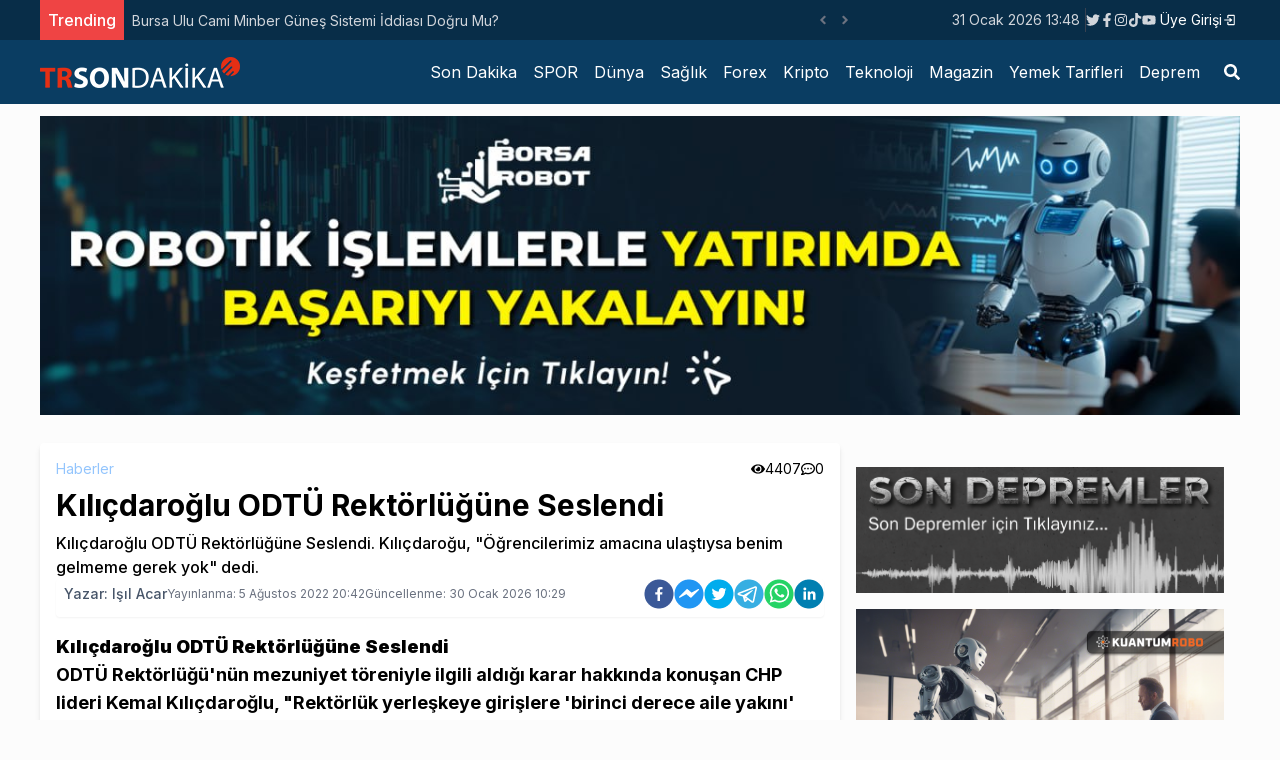

--- FILE ---
content_type: text/html; charset=utf-8
request_url: https://trsondakika.com/kilicdaroglu-odtu-rektorlugune-seslendi
body_size: 11776
content:
<!DOCTYPE html><html lang="tr"><head><meta charSet="utf-8"/><meta name="viewport" content="width=device-width"/><title>Kılıçdaroğlu ODTÜ Rektörlüğüne Seslendi</title><meta name="description" content="Kılıçdaroğlu ODTÜ Rektörlüğüne Seslendi. Kılıçdaroğu, &quot;Öğrencilerimiz amacına ulaştıysa benim gelmeme gerek yok&quot; dedi."/><meta name="author" content="Işıl Acar"/><meta name="keywords" content="açıklama,ODTÜ,CHP Genel Başkanı Kemal Kılıçdaoğlu"/><link rel="canonical" href="https://trsondakika.com/kilicdaroglu-odtu-rektorlugune-seslendi"/><meta name="publisher" content="trsondakika v1"/><meta property="og:type" content="article"/><meta property="og:site_name" content="TRSondakika - Dünyadan Son Dakika Haberler, Spor, Dünya, Politika, Sağlık, Forex, Kripto, Ekonomi, Emlak"/><meta property="og:locale" content="tr_TR"/><meta property="og:title" content="Kılıçdaroğlu ODTÜ Rektörlüğüne Seslendi"/><meta property="og:description" content="Kılıçdaroğlu ODTÜ Rektörlüğüne Seslendi. Kılıçdaroğu, &quot;Öğrencilerimiz amacına ulaştıysa benim gelmeme gerek yok&quot; dedi."/><meta property="og:url" content="https://trsondakika.com/kilicdaroglu-odtu-rektorlugune-seslendi"/><meta property="og:image" content="[object Module]"/><meta name="twitter:card" content="summary"/><meta name="twitter:site" content="@ieconomyio"/><meta name="twitter:creator" content="@ieconomyio"/><meta property="og:url" content="https://trsondakika.com/kilicdaroglu-odtu-rektorlugune-seslendi"/><meta property="og:title" content="Kılıçdaroğlu ODTÜ Rektörlüğüne Seslendi"/><meta property="og:description" content="Kılıçdaroğlu ODTÜ Rektörlüğüne Seslendi. Kılıçdaroğu, &quot;Öğrencilerimiz amacına ulaştıysa benim gelmeme gerek yok&quot; dedi."/><meta property="og:image" content="[object Module]"/><meta name="next-head-count" content="22"/><link rel="shortcut icon" href="/favicon.ico"/><meta name="robots" content="all"/><meta name="_mg-domain-verification" content="199ec971b7043c032af9f3872a564551"/><link rel="preconnect" href="https://fonts.gstatic.com" crossorigin="true"/><link rel="stylesheet" media="print" data-href="https://fonts.googleapis.com/css2?family=Inter:wght@100;300;400;500;700;800;900&amp;display=swap"/><noscript><link rel="stylesheet" data-href="https://fonts.googleapis.com/css2?family=Inter:wght@100;300;400;500;700;800;900&amp;display=swap"/></noscript><script src="https://platform.twitter.com/widgets.js" defer=""></script><script src="https://www.instagram.com/embed.js" defer=""></script><script type="text/javascript" src="https://s3.tradingview.com/tv.js" defer=""></script><script type="text/javascript" src="https://s3.tradingview.com/external-embedding/embed-widget-forex-heat-map.js" defer=""></script><script type="text/javascript" src="https://s3.tradingview.com/external-embedding/embed-widget-forex-cross-rates.js" defer=""></script><script src="https://jsc.mgid.com/t/r/trsondakika.com.1421347.js" async=""></script><script src="https://jsc.mgid.com/t/r/trsondakika.com.1421288.js" async=""></script><script async="" src="https://pagead2.googlesyndication.com/pagead/js/adsbygoogle.js?client=ca-pub-1097464432412092" crossorigin="anonymous"></script><script async="" src="https://cdn.serve.admatic.com.tr/showad/showad.js"></script><link rel="preconnect" href="https://fonts.gstatic.com" crossorigin /><link rel="preload" href="/_next/static/css/961f3bf2686ee2ba.css" as="style"/><link rel="stylesheet" href="/_next/static/css/961f3bf2686ee2ba.css" data-n-g=""/><link rel="preload" href="/_next/static/css/9dadd1c33d570996.css" as="style"/><link rel="stylesheet" href="/_next/static/css/9dadd1c33d570996.css" data-n-p=""/><noscript data-n-css=""></noscript><script defer="" nomodule="" src="/_next/static/chunks/polyfills-c67a75d1b6f99dc8.js"></script><script src="/_next/static/chunks/webpack-38cee4c0e358b1a3.js" defer=""></script><script src="/_next/static/chunks/framework-3b5a00d5d7e8d93b.js" defer=""></script><script src="/_next/static/chunks/main-50de763069eba4b2.js" defer=""></script><script src="/_next/static/chunks/pages/_app-ad0c6d81432d9ee1.js" defer=""></script><script src="/_next/static/chunks/713-5d79c90547e9f47b.js" defer=""></script><script src="/_next/static/chunks/854-fd720de5b1fc5a42.js" defer=""></script><script src="/_next/static/chunks/pages/%5Burl%5D-e8331fbc92976da9.js" defer=""></script><script src="/_next/static/wCdhxanCqVrqcI68Kxi3J/_buildManifest.js" defer=""></script><script src="/_next/static/wCdhxanCqVrqcI68Kxi3J/_ssgManifest.js" defer=""></script><style data-href="https://fonts.googleapis.com/css2?family=Inter:wght@100;300;400;500;700;800;900&display=swap">@font-face{font-family:'Inter';font-style:normal;font-weight:100;font-display:swap;src:url(https://fonts.gstatic.com/l/font?kit=UcCO3FwrK3iLTeHuS_nVMrMxCp50SjIw2boKoduKmMEVuLyeMZs&skey=c491285d6722e4fa&v=v20) format('woff')}@font-face{font-family:'Inter';font-style:normal;font-weight:300;font-display:swap;src:url(https://fonts.gstatic.com/l/font?kit=UcCO3FwrK3iLTeHuS_nVMrMxCp50SjIw2boKoduKmMEVuOKfMZs&skey=c491285d6722e4fa&v=v20) format('woff')}@font-face{font-family:'Inter';font-style:normal;font-weight:400;font-display:swap;src:url(https://fonts.gstatic.com/l/font?kit=UcCO3FwrK3iLTeHuS_nVMrMxCp50SjIw2boKoduKmMEVuLyfMZs&skey=c491285d6722e4fa&v=v20) format('woff')}@font-face{font-family:'Inter';font-style:normal;font-weight:500;font-display:swap;src:url(https://fonts.gstatic.com/l/font?kit=UcCO3FwrK3iLTeHuS_nVMrMxCp50SjIw2boKoduKmMEVuI6fMZs&skey=c491285d6722e4fa&v=v20) format('woff')}@font-face{font-family:'Inter';font-style:normal;font-weight:700;font-display:swap;src:url(https://fonts.gstatic.com/l/font?kit=UcCO3FwrK3iLTeHuS_nVMrMxCp50SjIw2boKoduKmMEVuFuYMZs&skey=c491285d6722e4fa&v=v20) format('woff')}@font-face{font-family:'Inter';font-style:normal;font-weight:800;font-display:swap;src:url(https://fonts.gstatic.com/l/font?kit=UcCO3FwrK3iLTeHuS_nVMrMxCp50SjIw2boKoduKmMEVuDyYMZs&skey=c491285d6722e4fa&v=v20) format('woff')}@font-face{font-family:'Inter';font-style:normal;font-weight:900;font-display:swap;src:url(https://fonts.gstatic.com/l/font?kit=UcCO3FwrK3iLTeHuS_nVMrMxCp50SjIw2boKoduKmMEVuBWYMZs&skey=c491285d6722e4fa&v=v20) format('woff')}@font-face{font-family:'Inter';font-style:normal;font-weight:100;font-display:swap;src:url(https://fonts.gstatic.com/s/inter/v20/UcC73FwrK3iLTeHuS_nVMrMxCp50SjIa2JL7W0Q5n-wU.woff2) format('woff2');unicode-range:U+0460-052F,U+1C80-1C8A,U+20B4,U+2DE0-2DFF,U+A640-A69F,U+FE2E-FE2F}@font-face{font-family:'Inter';font-style:normal;font-weight:100;font-display:swap;src:url(https://fonts.gstatic.com/s/inter/v20/UcC73FwrK3iLTeHuS_nVMrMxCp50SjIa0ZL7W0Q5n-wU.woff2) format('woff2');unicode-range:U+0301,U+0400-045F,U+0490-0491,U+04B0-04B1,U+2116}@font-face{font-family:'Inter';font-style:normal;font-weight:100;font-display:swap;src:url(https://fonts.gstatic.com/s/inter/v20/UcC73FwrK3iLTeHuS_nVMrMxCp50SjIa2ZL7W0Q5n-wU.woff2) format('woff2');unicode-range:U+1F00-1FFF}@font-face{font-family:'Inter';font-style:normal;font-weight:100;font-display:swap;src:url(https://fonts.gstatic.com/s/inter/v20/UcC73FwrK3iLTeHuS_nVMrMxCp50SjIa1pL7W0Q5n-wU.woff2) format('woff2');unicode-range:U+0370-0377,U+037A-037F,U+0384-038A,U+038C,U+038E-03A1,U+03A3-03FF}@font-face{font-family:'Inter';font-style:normal;font-weight:100;font-display:swap;src:url(https://fonts.gstatic.com/s/inter/v20/UcC73FwrK3iLTeHuS_nVMrMxCp50SjIa2pL7W0Q5n-wU.woff2) format('woff2');unicode-range:U+0102-0103,U+0110-0111,U+0128-0129,U+0168-0169,U+01A0-01A1,U+01AF-01B0,U+0300-0301,U+0303-0304,U+0308-0309,U+0323,U+0329,U+1EA0-1EF9,U+20AB}@font-face{font-family:'Inter';font-style:normal;font-weight:100;font-display:swap;src:url(https://fonts.gstatic.com/s/inter/v20/UcC73FwrK3iLTeHuS_nVMrMxCp50SjIa25L7W0Q5n-wU.woff2) format('woff2');unicode-range:U+0100-02BA,U+02BD-02C5,U+02C7-02CC,U+02CE-02D7,U+02DD-02FF,U+0304,U+0308,U+0329,U+1D00-1DBF,U+1E00-1E9F,U+1EF2-1EFF,U+2020,U+20A0-20AB,U+20AD-20C0,U+2113,U+2C60-2C7F,U+A720-A7FF}@font-face{font-family:'Inter';font-style:normal;font-weight:100;font-display:swap;src:url(https://fonts.gstatic.com/s/inter/v20/UcC73FwrK3iLTeHuS_nVMrMxCp50SjIa1ZL7W0Q5nw.woff2) format('woff2');unicode-range:U+0000-00FF,U+0131,U+0152-0153,U+02BB-02BC,U+02C6,U+02DA,U+02DC,U+0304,U+0308,U+0329,U+2000-206F,U+20AC,U+2122,U+2191,U+2193,U+2212,U+2215,U+FEFF,U+FFFD}@font-face{font-family:'Inter';font-style:normal;font-weight:300;font-display:swap;src:url(https://fonts.gstatic.com/s/inter/v20/UcC73FwrK3iLTeHuS_nVMrMxCp50SjIa2JL7W0Q5n-wU.woff2) format('woff2');unicode-range:U+0460-052F,U+1C80-1C8A,U+20B4,U+2DE0-2DFF,U+A640-A69F,U+FE2E-FE2F}@font-face{font-family:'Inter';font-style:normal;font-weight:300;font-display:swap;src:url(https://fonts.gstatic.com/s/inter/v20/UcC73FwrK3iLTeHuS_nVMrMxCp50SjIa0ZL7W0Q5n-wU.woff2) format('woff2');unicode-range:U+0301,U+0400-045F,U+0490-0491,U+04B0-04B1,U+2116}@font-face{font-family:'Inter';font-style:normal;font-weight:300;font-display:swap;src:url(https://fonts.gstatic.com/s/inter/v20/UcC73FwrK3iLTeHuS_nVMrMxCp50SjIa2ZL7W0Q5n-wU.woff2) format('woff2');unicode-range:U+1F00-1FFF}@font-face{font-family:'Inter';font-style:normal;font-weight:300;font-display:swap;src:url(https://fonts.gstatic.com/s/inter/v20/UcC73FwrK3iLTeHuS_nVMrMxCp50SjIa1pL7W0Q5n-wU.woff2) format('woff2');unicode-range:U+0370-0377,U+037A-037F,U+0384-038A,U+038C,U+038E-03A1,U+03A3-03FF}@font-face{font-family:'Inter';font-style:normal;font-weight:300;font-display:swap;src:url(https://fonts.gstatic.com/s/inter/v20/UcC73FwrK3iLTeHuS_nVMrMxCp50SjIa2pL7W0Q5n-wU.woff2) format('woff2');unicode-range:U+0102-0103,U+0110-0111,U+0128-0129,U+0168-0169,U+01A0-01A1,U+01AF-01B0,U+0300-0301,U+0303-0304,U+0308-0309,U+0323,U+0329,U+1EA0-1EF9,U+20AB}@font-face{font-family:'Inter';font-style:normal;font-weight:300;font-display:swap;src:url(https://fonts.gstatic.com/s/inter/v20/UcC73FwrK3iLTeHuS_nVMrMxCp50SjIa25L7W0Q5n-wU.woff2) format('woff2');unicode-range:U+0100-02BA,U+02BD-02C5,U+02C7-02CC,U+02CE-02D7,U+02DD-02FF,U+0304,U+0308,U+0329,U+1D00-1DBF,U+1E00-1E9F,U+1EF2-1EFF,U+2020,U+20A0-20AB,U+20AD-20C0,U+2113,U+2C60-2C7F,U+A720-A7FF}@font-face{font-family:'Inter';font-style:normal;font-weight:300;font-display:swap;src:url(https://fonts.gstatic.com/s/inter/v20/UcC73FwrK3iLTeHuS_nVMrMxCp50SjIa1ZL7W0Q5nw.woff2) format('woff2');unicode-range:U+0000-00FF,U+0131,U+0152-0153,U+02BB-02BC,U+02C6,U+02DA,U+02DC,U+0304,U+0308,U+0329,U+2000-206F,U+20AC,U+2122,U+2191,U+2193,U+2212,U+2215,U+FEFF,U+FFFD}@font-face{font-family:'Inter';font-style:normal;font-weight:400;font-display:swap;src:url(https://fonts.gstatic.com/s/inter/v20/UcC73FwrK3iLTeHuS_nVMrMxCp50SjIa2JL7W0Q5n-wU.woff2) format('woff2');unicode-range:U+0460-052F,U+1C80-1C8A,U+20B4,U+2DE0-2DFF,U+A640-A69F,U+FE2E-FE2F}@font-face{font-family:'Inter';font-style:normal;font-weight:400;font-display:swap;src:url(https://fonts.gstatic.com/s/inter/v20/UcC73FwrK3iLTeHuS_nVMrMxCp50SjIa0ZL7W0Q5n-wU.woff2) format('woff2');unicode-range:U+0301,U+0400-045F,U+0490-0491,U+04B0-04B1,U+2116}@font-face{font-family:'Inter';font-style:normal;font-weight:400;font-display:swap;src:url(https://fonts.gstatic.com/s/inter/v20/UcC73FwrK3iLTeHuS_nVMrMxCp50SjIa2ZL7W0Q5n-wU.woff2) format('woff2');unicode-range:U+1F00-1FFF}@font-face{font-family:'Inter';font-style:normal;font-weight:400;font-display:swap;src:url(https://fonts.gstatic.com/s/inter/v20/UcC73FwrK3iLTeHuS_nVMrMxCp50SjIa1pL7W0Q5n-wU.woff2) format('woff2');unicode-range:U+0370-0377,U+037A-037F,U+0384-038A,U+038C,U+038E-03A1,U+03A3-03FF}@font-face{font-family:'Inter';font-style:normal;font-weight:400;font-display:swap;src:url(https://fonts.gstatic.com/s/inter/v20/UcC73FwrK3iLTeHuS_nVMrMxCp50SjIa2pL7W0Q5n-wU.woff2) format('woff2');unicode-range:U+0102-0103,U+0110-0111,U+0128-0129,U+0168-0169,U+01A0-01A1,U+01AF-01B0,U+0300-0301,U+0303-0304,U+0308-0309,U+0323,U+0329,U+1EA0-1EF9,U+20AB}@font-face{font-family:'Inter';font-style:normal;font-weight:400;font-display:swap;src:url(https://fonts.gstatic.com/s/inter/v20/UcC73FwrK3iLTeHuS_nVMrMxCp50SjIa25L7W0Q5n-wU.woff2) format('woff2');unicode-range:U+0100-02BA,U+02BD-02C5,U+02C7-02CC,U+02CE-02D7,U+02DD-02FF,U+0304,U+0308,U+0329,U+1D00-1DBF,U+1E00-1E9F,U+1EF2-1EFF,U+2020,U+20A0-20AB,U+20AD-20C0,U+2113,U+2C60-2C7F,U+A720-A7FF}@font-face{font-family:'Inter';font-style:normal;font-weight:400;font-display:swap;src:url(https://fonts.gstatic.com/s/inter/v20/UcC73FwrK3iLTeHuS_nVMrMxCp50SjIa1ZL7W0Q5nw.woff2) format('woff2');unicode-range:U+0000-00FF,U+0131,U+0152-0153,U+02BB-02BC,U+02C6,U+02DA,U+02DC,U+0304,U+0308,U+0329,U+2000-206F,U+20AC,U+2122,U+2191,U+2193,U+2212,U+2215,U+FEFF,U+FFFD}@font-face{font-family:'Inter';font-style:normal;font-weight:500;font-display:swap;src:url(https://fonts.gstatic.com/s/inter/v20/UcC73FwrK3iLTeHuS_nVMrMxCp50SjIa2JL7W0Q5n-wU.woff2) format('woff2');unicode-range:U+0460-052F,U+1C80-1C8A,U+20B4,U+2DE0-2DFF,U+A640-A69F,U+FE2E-FE2F}@font-face{font-family:'Inter';font-style:normal;font-weight:500;font-display:swap;src:url(https://fonts.gstatic.com/s/inter/v20/UcC73FwrK3iLTeHuS_nVMrMxCp50SjIa0ZL7W0Q5n-wU.woff2) format('woff2');unicode-range:U+0301,U+0400-045F,U+0490-0491,U+04B0-04B1,U+2116}@font-face{font-family:'Inter';font-style:normal;font-weight:500;font-display:swap;src:url(https://fonts.gstatic.com/s/inter/v20/UcC73FwrK3iLTeHuS_nVMrMxCp50SjIa2ZL7W0Q5n-wU.woff2) format('woff2');unicode-range:U+1F00-1FFF}@font-face{font-family:'Inter';font-style:normal;font-weight:500;font-display:swap;src:url(https://fonts.gstatic.com/s/inter/v20/UcC73FwrK3iLTeHuS_nVMrMxCp50SjIa1pL7W0Q5n-wU.woff2) format('woff2');unicode-range:U+0370-0377,U+037A-037F,U+0384-038A,U+038C,U+038E-03A1,U+03A3-03FF}@font-face{font-family:'Inter';font-style:normal;font-weight:500;font-display:swap;src:url(https://fonts.gstatic.com/s/inter/v20/UcC73FwrK3iLTeHuS_nVMrMxCp50SjIa2pL7W0Q5n-wU.woff2) format('woff2');unicode-range:U+0102-0103,U+0110-0111,U+0128-0129,U+0168-0169,U+01A0-01A1,U+01AF-01B0,U+0300-0301,U+0303-0304,U+0308-0309,U+0323,U+0329,U+1EA0-1EF9,U+20AB}@font-face{font-family:'Inter';font-style:normal;font-weight:500;font-display:swap;src:url(https://fonts.gstatic.com/s/inter/v20/UcC73FwrK3iLTeHuS_nVMrMxCp50SjIa25L7W0Q5n-wU.woff2) format('woff2');unicode-range:U+0100-02BA,U+02BD-02C5,U+02C7-02CC,U+02CE-02D7,U+02DD-02FF,U+0304,U+0308,U+0329,U+1D00-1DBF,U+1E00-1E9F,U+1EF2-1EFF,U+2020,U+20A0-20AB,U+20AD-20C0,U+2113,U+2C60-2C7F,U+A720-A7FF}@font-face{font-family:'Inter';font-style:normal;font-weight:500;font-display:swap;src:url(https://fonts.gstatic.com/s/inter/v20/UcC73FwrK3iLTeHuS_nVMrMxCp50SjIa1ZL7W0Q5nw.woff2) format('woff2');unicode-range:U+0000-00FF,U+0131,U+0152-0153,U+02BB-02BC,U+02C6,U+02DA,U+02DC,U+0304,U+0308,U+0329,U+2000-206F,U+20AC,U+2122,U+2191,U+2193,U+2212,U+2215,U+FEFF,U+FFFD}@font-face{font-family:'Inter';font-style:normal;font-weight:700;font-display:swap;src:url(https://fonts.gstatic.com/s/inter/v20/UcC73FwrK3iLTeHuS_nVMrMxCp50SjIa2JL7W0Q5n-wU.woff2) format('woff2');unicode-range:U+0460-052F,U+1C80-1C8A,U+20B4,U+2DE0-2DFF,U+A640-A69F,U+FE2E-FE2F}@font-face{font-family:'Inter';font-style:normal;font-weight:700;font-display:swap;src:url(https://fonts.gstatic.com/s/inter/v20/UcC73FwrK3iLTeHuS_nVMrMxCp50SjIa0ZL7W0Q5n-wU.woff2) format('woff2');unicode-range:U+0301,U+0400-045F,U+0490-0491,U+04B0-04B1,U+2116}@font-face{font-family:'Inter';font-style:normal;font-weight:700;font-display:swap;src:url(https://fonts.gstatic.com/s/inter/v20/UcC73FwrK3iLTeHuS_nVMrMxCp50SjIa2ZL7W0Q5n-wU.woff2) format('woff2');unicode-range:U+1F00-1FFF}@font-face{font-family:'Inter';font-style:normal;font-weight:700;font-display:swap;src:url(https://fonts.gstatic.com/s/inter/v20/UcC73FwrK3iLTeHuS_nVMrMxCp50SjIa1pL7W0Q5n-wU.woff2) format('woff2');unicode-range:U+0370-0377,U+037A-037F,U+0384-038A,U+038C,U+038E-03A1,U+03A3-03FF}@font-face{font-family:'Inter';font-style:normal;font-weight:700;font-display:swap;src:url(https://fonts.gstatic.com/s/inter/v20/UcC73FwrK3iLTeHuS_nVMrMxCp50SjIa2pL7W0Q5n-wU.woff2) format('woff2');unicode-range:U+0102-0103,U+0110-0111,U+0128-0129,U+0168-0169,U+01A0-01A1,U+01AF-01B0,U+0300-0301,U+0303-0304,U+0308-0309,U+0323,U+0329,U+1EA0-1EF9,U+20AB}@font-face{font-family:'Inter';font-style:normal;font-weight:700;font-display:swap;src:url(https://fonts.gstatic.com/s/inter/v20/UcC73FwrK3iLTeHuS_nVMrMxCp50SjIa25L7W0Q5n-wU.woff2) format('woff2');unicode-range:U+0100-02BA,U+02BD-02C5,U+02C7-02CC,U+02CE-02D7,U+02DD-02FF,U+0304,U+0308,U+0329,U+1D00-1DBF,U+1E00-1E9F,U+1EF2-1EFF,U+2020,U+20A0-20AB,U+20AD-20C0,U+2113,U+2C60-2C7F,U+A720-A7FF}@font-face{font-family:'Inter';font-style:normal;font-weight:700;font-display:swap;src:url(https://fonts.gstatic.com/s/inter/v20/UcC73FwrK3iLTeHuS_nVMrMxCp50SjIa1ZL7W0Q5nw.woff2) format('woff2');unicode-range:U+0000-00FF,U+0131,U+0152-0153,U+02BB-02BC,U+02C6,U+02DA,U+02DC,U+0304,U+0308,U+0329,U+2000-206F,U+20AC,U+2122,U+2191,U+2193,U+2212,U+2215,U+FEFF,U+FFFD}@font-face{font-family:'Inter';font-style:normal;font-weight:800;font-display:swap;src:url(https://fonts.gstatic.com/s/inter/v20/UcC73FwrK3iLTeHuS_nVMrMxCp50SjIa2JL7W0Q5n-wU.woff2) format('woff2');unicode-range:U+0460-052F,U+1C80-1C8A,U+20B4,U+2DE0-2DFF,U+A640-A69F,U+FE2E-FE2F}@font-face{font-family:'Inter';font-style:normal;font-weight:800;font-display:swap;src:url(https://fonts.gstatic.com/s/inter/v20/UcC73FwrK3iLTeHuS_nVMrMxCp50SjIa0ZL7W0Q5n-wU.woff2) format('woff2');unicode-range:U+0301,U+0400-045F,U+0490-0491,U+04B0-04B1,U+2116}@font-face{font-family:'Inter';font-style:normal;font-weight:800;font-display:swap;src:url(https://fonts.gstatic.com/s/inter/v20/UcC73FwrK3iLTeHuS_nVMrMxCp50SjIa2ZL7W0Q5n-wU.woff2) format('woff2');unicode-range:U+1F00-1FFF}@font-face{font-family:'Inter';font-style:normal;font-weight:800;font-display:swap;src:url(https://fonts.gstatic.com/s/inter/v20/UcC73FwrK3iLTeHuS_nVMrMxCp50SjIa1pL7W0Q5n-wU.woff2) format('woff2');unicode-range:U+0370-0377,U+037A-037F,U+0384-038A,U+038C,U+038E-03A1,U+03A3-03FF}@font-face{font-family:'Inter';font-style:normal;font-weight:800;font-display:swap;src:url(https://fonts.gstatic.com/s/inter/v20/UcC73FwrK3iLTeHuS_nVMrMxCp50SjIa2pL7W0Q5n-wU.woff2) format('woff2');unicode-range:U+0102-0103,U+0110-0111,U+0128-0129,U+0168-0169,U+01A0-01A1,U+01AF-01B0,U+0300-0301,U+0303-0304,U+0308-0309,U+0323,U+0329,U+1EA0-1EF9,U+20AB}@font-face{font-family:'Inter';font-style:normal;font-weight:800;font-display:swap;src:url(https://fonts.gstatic.com/s/inter/v20/UcC73FwrK3iLTeHuS_nVMrMxCp50SjIa25L7W0Q5n-wU.woff2) format('woff2');unicode-range:U+0100-02BA,U+02BD-02C5,U+02C7-02CC,U+02CE-02D7,U+02DD-02FF,U+0304,U+0308,U+0329,U+1D00-1DBF,U+1E00-1E9F,U+1EF2-1EFF,U+2020,U+20A0-20AB,U+20AD-20C0,U+2113,U+2C60-2C7F,U+A720-A7FF}@font-face{font-family:'Inter';font-style:normal;font-weight:800;font-display:swap;src:url(https://fonts.gstatic.com/s/inter/v20/UcC73FwrK3iLTeHuS_nVMrMxCp50SjIa1ZL7W0Q5nw.woff2) format('woff2');unicode-range:U+0000-00FF,U+0131,U+0152-0153,U+02BB-02BC,U+02C6,U+02DA,U+02DC,U+0304,U+0308,U+0329,U+2000-206F,U+20AC,U+2122,U+2191,U+2193,U+2212,U+2215,U+FEFF,U+FFFD}@font-face{font-family:'Inter';font-style:normal;font-weight:900;font-display:swap;src:url(https://fonts.gstatic.com/s/inter/v20/UcC73FwrK3iLTeHuS_nVMrMxCp50SjIa2JL7W0Q5n-wU.woff2) format('woff2');unicode-range:U+0460-052F,U+1C80-1C8A,U+20B4,U+2DE0-2DFF,U+A640-A69F,U+FE2E-FE2F}@font-face{font-family:'Inter';font-style:normal;font-weight:900;font-display:swap;src:url(https://fonts.gstatic.com/s/inter/v20/UcC73FwrK3iLTeHuS_nVMrMxCp50SjIa0ZL7W0Q5n-wU.woff2) format('woff2');unicode-range:U+0301,U+0400-045F,U+0490-0491,U+04B0-04B1,U+2116}@font-face{font-family:'Inter';font-style:normal;font-weight:900;font-display:swap;src:url(https://fonts.gstatic.com/s/inter/v20/UcC73FwrK3iLTeHuS_nVMrMxCp50SjIa2ZL7W0Q5n-wU.woff2) format('woff2');unicode-range:U+1F00-1FFF}@font-face{font-family:'Inter';font-style:normal;font-weight:900;font-display:swap;src:url(https://fonts.gstatic.com/s/inter/v20/UcC73FwrK3iLTeHuS_nVMrMxCp50SjIa1pL7W0Q5n-wU.woff2) format('woff2');unicode-range:U+0370-0377,U+037A-037F,U+0384-038A,U+038C,U+038E-03A1,U+03A3-03FF}@font-face{font-family:'Inter';font-style:normal;font-weight:900;font-display:swap;src:url(https://fonts.gstatic.com/s/inter/v20/UcC73FwrK3iLTeHuS_nVMrMxCp50SjIa2pL7W0Q5n-wU.woff2) format('woff2');unicode-range:U+0102-0103,U+0110-0111,U+0128-0129,U+0168-0169,U+01A0-01A1,U+01AF-01B0,U+0300-0301,U+0303-0304,U+0308-0309,U+0323,U+0329,U+1EA0-1EF9,U+20AB}@font-face{font-family:'Inter';font-style:normal;font-weight:900;font-display:swap;src:url(https://fonts.gstatic.com/s/inter/v20/UcC73FwrK3iLTeHuS_nVMrMxCp50SjIa25L7W0Q5n-wU.woff2) format('woff2');unicode-range:U+0100-02BA,U+02BD-02C5,U+02C7-02CC,U+02CE-02D7,U+02DD-02FF,U+0304,U+0308,U+0329,U+1D00-1DBF,U+1E00-1E9F,U+1EF2-1EFF,U+2020,U+20A0-20AB,U+20AD-20C0,U+2113,U+2C60-2C7F,U+A720-A7FF}@font-face{font-family:'Inter';font-style:normal;font-weight:900;font-display:swap;src:url(https://fonts.gstatic.com/s/inter/v20/UcC73FwrK3iLTeHuS_nVMrMxCp50SjIa1ZL7W0Q5nw.woff2) format('woff2');unicode-range:U+0000-00FF,U+0131,U+0152-0153,U+02BB-02BC,U+02C6,U+02DA,U+02DC,U+0304,U+0308,U+0329,U+2000-206F,U+20AC,U+2122,U+2191,U+2193,U+2212,U+2215,U+FEFF,U+FFFD}</style></head><body><noscript><iframe src="https://www.googletagmanager.com/ns.html?id=GTM-PXGH5T8"
            height="0" width="0" style="display:none;visibility:hidden"></iframe></noscript><div id="__next"><div class="flex flex-col h-screen justify-between"><div><div class="w-full bg-[#082d48] border-b-gray-300 px-5 "><div class="container min-h-[40px] flex justify-between items-center sm:mx-auto "><div class="flex items-center relative overflow-hidden"><span class="flex h-3 w-3 relative"><span class="animate-ping absolute inline-flex h-full w-full rounded-full bg-sky-400 opacity-75"></span><span class="relative inline-flex rounded-full h-3 w-3 bg-sky-500"></span></span></div><div class="flex gap-3 justify-between items-center"><div class="text-sm text-gray-300 hidden sm:block"></div><div class="border-r-[1px] border-r-gray-700 hidden sm:block"> </div><div class=" gap-1 hidden sm:flex"></div><div class="sm:flex"><div class="relative"><button class="flex items-center justify-center px-1 py-1 text-sm text-white hover:bg-slate-900 hover:text-white transition-all"><span></span><svg class="-mr-1 ml-2 h-5 w-5" xmlns="http://www.w3.org/2000/svg" viewBox="0 0 20 20" fill="currentColor" aria-hidden="true"><path fill-rule="evenodd" d="M10.293 14.707a1 1 0 01-1.414 0l-4-4a1 1 0 011.414-1.414L10 12.586l3.293-3.293a1 1 0 011.414 1.414l-4 4z" clip-rule="evenodd"></path></svg></button></div></div></div></div></div><div class="w-full bg-[#0a3d62] px-5"><div class="container lg:mx-auto "><div class=" flex justify-center lg:justify-between items-center "><div class="py-2 hidden lg:flex"><a title="TRSondakika - Dünyadan Son Dakika Haberler, Spor, Dünya, Politika, Sağlık, Forex, Kripto, Ekonomi, Emlak" href="/"><img alt="TRSondakika - Dünyadan Son Dakika Haberler, Spor, Dünya, Politika, Sağlık, Forex, Kripto, Ekonomi, Emlak" srcSet="/_next/image?url=%2F_next%2Fstatic%2Fmedia%2Ftrsondakika.c38db9b5.png&amp;w=256&amp;q=75 1x, /_next/image?url=%2F_next%2Fstatic%2Fmedia%2Ftrsondakika.c38db9b5.png&amp;w=640&amp;q=75 2x" src="/_next/image?url=%2F_next%2Fstatic%2Fmedia%2Ftrsondakika.c38db9b5.png&amp;w=640&amp;q=75" width="200" height="40" decoding="async" data-nimg="1" loading="lazy" style="color:transparent"/></a></div></div></div></div></div><div class="mb-auto "><div class="container mx-auto flex flex-col lg:flex-row gap-4 mt-4 px-4 lg:p-0"><div class="w-full lg:w-2/3 "><div class="bg-white shadow-md rounded p-4 mb-6"><div class="flex justify-between"><div class="flex gap-4"><a title="Haberler" class="text-sm text-blue-300 hover:text-blue-500 transition-all" href="/category/haberler">Haberler</a></div><div class=" flex gap-2"><div class="flex gap-1 justify-center items-center text-sm"><svg stroke="currentColor" fill="currentColor" stroke-width="0" viewBox="0 0 576 512" height="1em" width="1em" xmlns="http://www.w3.org/2000/svg"><path d="M572.52 241.4C518.29 135.59 410.93 64 288 64S57.68 135.64 3.48 241.41a32.35 32.35 0 0 0 0 29.19C57.71 376.41 165.07 448 288 448s230.32-71.64 284.52-177.41a32.35 32.35 0 0 0 0-29.19zM288 400a144 144 0 1 1 144-144 143.93 143.93 0 0 1-144 144zm0-240a95.31 95.31 0 0 0-25.31 3.79 47.85 47.85 0 0 1-66.9 66.9A95.78 95.78 0 1 0 288 160z"></path></svg> <!-- -->4407</div><div class="flex gap-1 justify-center items-center text-sm"><svg stroke="currentColor" fill="currentColor" stroke-width="0" viewBox="0 0 512 512" height="1em" width="1em" xmlns="http://www.w3.org/2000/svg"><path d="M144 208c-17.7 0-32 14.3-32 32s14.3 32 32 32 32-14.3 32-32-14.3-32-32-32zm112 0c-17.7 0-32 14.3-32 32s14.3 32 32 32 32-14.3 32-32-14.3-32-32-32zm112 0c-17.7 0-32 14.3-32 32s14.3 32 32 32 32-14.3 32-32-14.3-32-32-32zM256 32C114.6 32 0 125.1 0 240c0 47.6 19.9 91.2 52.9 126.3C38 405.7 7 439.1 6.5 439.5c-6.6 7-8.4 17.2-4.6 26S14.4 480 24 480c61.5 0 110-25.7 139.1-46.3C192 442.8 223.2 448 256 448c141.4 0 256-93.1 256-208S397.4 32 256 32zm0 368c-26.7 0-53.1-4.1-78.4-12.1l-22.7-7.2-19.5 13.8c-14.3 10.1-33.9 21.4-57.5 29 7.3-12.1 14.4-25.7 19.9-40.2l10.6-28.1-20.6-21.8C69.7 314.1 48 282.2 48 240c0-88.2 93.3-160 208-160s208 71.8 208 160-93.3 160-208 160z"></path></svg> <!-- -->0</div></div></div><h1 class="text-3xl font-bold mt-2">Kılıçdaroğlu ODTÜ Rektörlüğüne Seslendi</h1><h2 class="text-base font-medium mt-2 ">Kılıçdaroğlu ODTÜ Rektörlüğüne Seslendi. Kılıçdaroğu, &quot;Öğrencilerimiz amacına ulaştıysa benim gelmeme gerek yok&quot; dedi.</h2><div class="shadow-sm rounded flex flex-col sm:flex-row items-center justify-between mb-2 pb-2"><div class=" flex order-2 sm:order-1"><div class="ml-2 flex gap-2 items-center"><a title="Işıl Acar" class="text-sm font-medium text-slate-600" href="/author/isilacar">Yazar: <!-- -->Işıl Acar</a><div class="flex gap-2 text-gray-500 text-xs"><p>Yayınlanma: <!-- -->5 Ağustos 2022 23:42</p><p>Güncellenme: <!-- -->30 Ocak 2026 10:29</p></div></div></div><div class="order-1 sm:order-2 flex gap-1 justify-center"><button aria-label="facebook" class="react-share__ShareButton Social__some-network__share-button" style="background-color:transparent;border:none;padding:0;font:inherit;color:inherit;cursor:pointer"><svg viewBox="0 0 64 64" width="30" height="30"><circle cx="32" cy="32" r="31" fill="#3b5998"></circle><path d="M34.1,47V33.3h4.6l0.7-5.3h-5.3v-3.4c0-1.5,0.4-2.6,2.6-2.6l2.8,0v-4.8c-0.5-0.1-2.2-0.2-4.1-0.2 c-4.1,0-6.9,2.5-6.9,7V28H24v5.3h4.6V47H34.1z" fill="white"></path></svg></button><button aria-label="facebookmessenger" class="react-share__ShareButton Social__some-network__share-button" style="background-color:transparent;border:none;padding:0;font:inherit;color:inherit;cursor:pointer"><svg viewBox="0 0 64 64" width="30" height="30"><circle cx="32" cy="32" r="31" fill="#2196F3"></circle><path d="M 53.066406 21.871094 C 52.667969 21.339844 51.941406 21.179688 51.359375 21.496094 L 37.492188 29.058594 L 28.867188 21.660156 C 28.339844 21.207031 27.550781 21.238281 27.054688 21.730469 L 11.058594 37.726562 C 10.539062 38.25 10.542969 39.09375 11.0625 39.613281 C 11.480469 40.027344 12.121094 40.121094 12.640625 39.839844 L 26.503906 32.28125 L 35.136719 39.679688 C 35.667969 40.132812 36.457031 40.101562 36.949219 39.609375 L 52.949219 23.613281 C 53.414062 23.140625 53.464844 22.398438 53.066406 21.871094 Z M 53.066406 21.871094" fill="white"></path></svg></button><button aria-label="twitter" class="react-share__ShareButton Social__some-network__share-button" style="background-color:transparent;border:none;padding:0;font:inherit;color:inherit;cursor:pointer"><svg viewBox="0 0 64 64" width="30" height="30"><circle cx="32" cy="32" r="31" fill="#00aced"></circle><path d="M48,22.1c-1.2,0.5-2.4,0.9-3.8,1c1.4-0.8,2.4-2.1,2.9-3.6c-1.3,0.8-2.7,1.3-4.2,1.6 C41.7,19.8,40,19,38.2,19c-3.6,0-6.6,2.9-6.6,6.6c0,0.5,0.1,1,0.2,1.5c-5.5-0.3-10.3-2.9-13.5-6.9c-0.6,1-0.9,2.1-0.9,3.3 c0,2.3,1.2,4.3,2.9,5.5c-1.1,0-2.1-0.3-3-0.8c0,0,0,0.1,0,0.1c0,3.2,2.3,5.8,5.3,6.4c-0.6,0.1-1.1,0.2-1.7,0.2c-0.4,0-0.8,0-1.2-0.1 c0.8,2.6,3.3,4.5,6.1,4.6c-2.2,1.8-5.1,2.8-8.2,2.8c-0.5,0-1.1,0-1.6-0.1c2.9,1.9,6.4,2.9,10.1,2.9c12.1,0,18.7-10,18.7-18.7 c0-0.3,0-0.6,0-0.8C46,24.5,47.1,23.4,48,22.1z" fill="white"></path></svg></button><button aria-label="telegram" class="react-share__ShareButton Social__some-network__share-button" style="background-color:transparent;border:none;padding:0;font:inherit;color:inherit;cursor:pointer"><svg viewBox="0 0 64 64" width="30" height="30"><circle cx="32" cy="32" r="31" fill="#37aee2"></circle><path d="m45.90873,15.44335c-0.6901,-0.0281 -1.37668,0.14048 -1.96142,0.41265c-0.84989,0.32661 -8.63939,3.33986 -16.5237,6.39174c-3.9685,1.53296 -7.93349,3.06593 -10.98537,4.24067c-3.05012,1.1765 -5.34694,2.05098 -5.4681,2.09312c-0.80775,0.28096 -1.89996,0.63566 -2.82712,1.72788c-0.23354,0.27218 -0.46884,0.62161 -0.58825,1.10275c-0.11941,0.48114 -0.06673,1.09222 0.16682,1.5716c0.46533,0.96052 1.25376,1.35737 2.18443,1.71383c3.09051,0.99037 6.28638,1.93508 8.93263,2.8236c0.97632,3.44171 1.91401,6.89571 2.84116,10.34268c0.30554,0.69185 0.97105,0.94823 1.65764,0.95525l-0.00351,0.03512c0,0 0.53908,0.05268 1.06412,-0.07375c0.52679,-0.12292 1.18879,-0.42846 1.79109,-0.99212c0.662,-0.62161 2.45836,-2.38812 3.47683,-3.38552l7.6736,5.66477l0.06146,0.03512c0,0 0.84989,0.59703 2.09312,0.68132c0.62161,0.04214 1.4399,-0.07726 2.14229,-0.59176c0.70766,-0.51626 1.1765,-1.34683 1.396,-2.29506c0.65673,-2.86224 5.00979,-23.57745 5.75257,-27.00686l-0.02107,0.08077c0.51977,-1.93157 0.32837,-3.70159 -0.87096,-4.74991c-0.60054,-0.52152 -1.2924,-0.7498 -1.98425,-0.77965l0,0.00176zm-0.2072,3.29069c0.04741,0.0439 0.0439,0.0439 0.00351,0.04741c-0.01229,-0.00351 0.14048,0.2072 -0.15804,1.32576l-0.01229,0.04214l-0.00878,0.03863c-0.75858,3.50668 -5.15554,24.40802 -5.74203,26.96472c-0.08077,0.34417 -0.11414,0.31959 -0.09482,0.29852c-0.1756,-0.02634 -0.50045,-0.16506 -0.52679,-0.1756l-13.13468,-9.70175c4.4988,-4.33199 9.09945,-8.25307 13.744,-12.43229c0.8218,-0.41265 0.68483,-1.68573 -0.29852,-1.70681c-1.04305,0.24584 -1.92279,0.99564 -2.8798,1.47502c-5.49971,3.2626 -11.11882,6.13186 -16.55882,9.49279c-2.792,-0.97105 -5.57873,-1.77704 -8.15298,-2.57601c2.2336,-0.89555 4.00889,-1.55579 5.75608,-2.23009c3.05188,-1.1765 7.01687,-2.7042 10.98537,-4.24067c7.94051,-3.06944 15.92667,-6.16346 16.62028,-6.43037l0.05619,-0.02283l0.05268,-0.02283c0.19316,-0.0878 0.30378,-0.09658 0.35471,-0.10009c0,0 -0.01756,-0.05795 -0.00351,-0.04566l-0.00176,0zm-20.91715,22.0638l2.16687,1.60145c-0.93418,0.91311 -1.81743,1.77353 -2.45485,2.38812l0.28798,-3.98957" fill="white"></path></svg></button><button aria-label="whatsapp" class="react-share__ShareButton Social__some-network__share-button" style="background-color:transparent;border:none;padding:0;font:inherit;color:inherit;cursor:pointer"><svg viewBox="0 0 64 64" width="30" height="30"><circle cx="32" cy="32" r="31" fill="#25D366"></circle><path d="m42.32286,33.93287c-0.5178,-0.2589 -3.04726,-1.49644 -3.52105,-1.66732c-0.4712,-0.17346 -0.81554,-0.2589 -1.15987,0.2589c-0.34175,0.51004 -1.33075,1.66474 -1.63108,2.00648c-0.30032,0.33658 -0.60064,0.36247 -1.11327,0.12945c-0.5178,-0.2589 -2.17994,-0.80259 -4.14759,-2.56312c-1.53269,-1.37217 -2.56312,-3.05503 -2.86603,-3.57283c-0.30033,-0.5178 -0.03366,-0.80259 0.22524,-1.06149c0.23301,-0.23301 0.5178,-0.59547 0.7767,-0.90616c0.25372,-0.31068 0.33657,-0.5178 0.51262,-0.85437c0.17088,-0.36246 0.08544,-0.64725 -0.04402,-0.90615c-0.12945,-0.2589 -1.15987,-2.79613 -1.58964,-3.80584c-0.41424,-1.00971 -0.84142,-0.88027 -1.15987,-0.88027c-0.29773,-0.02588 -0.64208,-0.02588 -0.98382,-0.02588c-0.34693,0 -0.90616,0.12945 -1.37736,0.62136c-0.4712,0.5178 -1.80194,1.76053 -1.80194,4.27186c0,2.51134 1.84596,4.945 2.10227,5.30747c0.2589,0.33657 3.63497,5.51458 8.80262,7.74113c1.23237,0.5178 2.1903,0.82848 2.94111,1.08738c1.23237,0.38836 2.35599,0.33657 3.24402,0.20712c0.99159,-0.15534 3.04985,-1.24272 3.47963,-2.45956c0.44013,-1.21683 0.44013,-2.22654 0.31068,-2.45955c-0.12945,-0.23301 -0.46601,-0.36247 -0.98382,-0.59548m-9.40068,12.84407l-0.02589,0c-3.05503,0 -6.08417,-0.82849 -8.72495,-2.38189l-0.62136,-0.37023l-6.47252,1.68286l1.73463,-6.29129l-0.41424,-0.64725c-1.70875,-2.71846 -2.6149,-5.85116 -2.6149,-9.07706c0,-9.39809 7.68934,-17.06155 17.15993,-17.06155c4.58253,0 8.88029,1.78642 12.11655,5.02268c3.23625,3.21036 5.02267,7.50812 5.02267,12.06476c-0.0078,9.3981 -7.69712,17.06155 -17.14699,17.06155m14.58906,-31.58846c-3.93529,-3.80584 -9.1133,-5.95471 -14.62789,-5.95471c-11.36055,0 -20.60848,9.2065 -20.61625,20.52564c0,3.61684 0.94757,7.14565 2.75211,10.26282l-2.92557,10.63564l10.93337,-2.85309c3.0136,1.63108 6.4052,2.4958 9.85634,2.49839l0.01037,0c11.36574,0 20.61884,-9.2091 20.62403,-20.53082c0,-5.48093 -2.14111,-10.64081 -6.03239,-14.51915" fill="white"></path></svg></button><button aria-label="linkedin" class="react-share__ShareButton Social__some-network__share-button" style="background-color:transparent;border:none;padding:0;font:inherit;color:inherit;cursor:pointer"><svg viewBox="0 0 64 64" width="30" height="30"><circle cx="32" cy="32" r="31" fill="#007fb1"></circle><path d="M20.4,44h5.4V26.6h-5.4V44z M23.1,18c-1.7,0-3.1,1.4-3.1,3.1c0,1.7,1.4,3.1,3.1,3.1 c1.7,0,3.1-1.4,3.1-3.1C26.2,19.4,24.8,18,23.1,18z M39.5,26.2c-2.6,0-4.4,1.4-5.1,2.8h-0.1v-2.4h-5.2V44h5.4v-8.6 c0-2.3,0.4-4.5,3.2-4.5c2.8,0,2.8,2.6,2.8,4.6V44H46v-9.5C46,29.8,45,26.2,39.5,26.2z" fill="white"></path></svg></button></div></div><div class="text-lg mt-4 Content_contentStyle__3BGZA"><h1><strong>Kılıçdaroğlu ODTÜ Rektörlüğüne Seslendi</strong></h1>
<h2>ODTÜ Rektörlüğü'nün mezuniyet töreniyle ilgili aldığı karar hakkında konuşan CHP lideri Kemal Kılıçdaroğlu, "Rektörlük yerleşkeye girişlere 'birinci derece aile yakını' kısıtlaması getirmiş. Bay Kemal önlemi alıyorlar akıllarınca. Korkmasınlar, öğrencilerimiz amacına ulaştıysa benim gelmeme gerek yok" ifadelerini kullandı.</h2>
Orta Doğu Teknik Üniversitesi (ODTÜ) Rektörlüğü'nün her yıl Devrim Stadyumu'nda yapılan mezuniyet törenini iptal etmesi kararına karşı düzenlenen eylemlerin ardından, törenin sadece aile yakınlarının katılımıyla gerçekleştirilmesi kararı verildi.

ODTÜ Rektörlüğü, törene bir gün kala, öğrencilere “Birinci derece aile yakınları dışında ziyaretçilere kısıtlama getirildi” şeklinde mesaj gönderdi.

Bunun ardından CHP Genel Başkanı <a href="http://arogluk">Kemal</a> <a href="https://trsondakika.com/kilicdaroglundan-ogretmenlere-destek-mesaji/">Kılıçdaroğlu</a>, sosyal medya hesabından paylaşım yaptı. CHP lideri şu paylaşımında şu ifadeleri kullandı:

"Yarın ODTÜ'de Devrim Stadyumu'nda öğrenciler mezuniyetlerini kutlayacaklar, bu güzel. Rektörlük yerleşkeye girişlere “birinci derece aile yakını” kısıtlaması getirmiş. Bay Kemal önlemi alıyorlar akıllarınca. Korkmasınlar, öğrencilerimiz amacına ulaştıysa benim gelmeme gerek yok.

Gençler ve aileleri mezuniyeti gönüllerince kutlasınlar. Gençlerin gözlerinden öpüyorum, hepsini tebrik ediyorum!

Aynı hakkı Boğaziçi Üniversitesi öğrencilerinden de çaldılar, fakülte binalarına indirgediler mezuniyeti. Öğrenci ve veliler bir araya gelemedi. Boğaziçi öğrencileri de yapacağız derlerse yanlarındayım."</div><div class="my-4 "><a title="açıklama" class="text-sm inline-block bg-gray-100 text-black mr-2 rounded-full px-3 py-2 mb-2 transition-all hover:shadow-md hover:bg-gray-50" href="/tag/aciklama">#<!-- -->açıklama</a><a title="ODTÜ" class="text-sm inline-block bg-gray-100 text-black mr-2 rounded-full px-3 py-2 mb-2 transition-all hover:shadow-md hover:bg-gray-50" href="/tag/odtu">#<!-- -->ODTÜ</a><a title="CHP Genel Başkanı Kemal Kılıçdaoğlu" class="text-sm inline-block bg-gray-100 text-black mr-2 rounded-full px-3 py-2 mb-2 transition-all hover:shadow-md hover:bg-gray-50" href="/tag/chp-genel-baskani-kemal-kilicdaoglu">#<!-- -->CHP Genel Başkanı Kemal Kılıçdaoğlu</a></div><div class="mt-4 "><div class="flex justify-between items-center  py-4 px-4 border-l-4 border-r-4 "><div class=""><a href="/hakemlik-kariyerini-sonlandiran-cuneyt-cakirdan-aciklama"><b>Önceki</b><p>Hakemlik Kariyerini Sonlandıran Cüneyt Çakır&#x27;dan Açıklama</p></a></div><div class="text-right"><a href="/covid-19a-yakalanan-ajda-pekkanin-saglik-durumu-nasil"><b>Sonraki</b><p>Covid-19&#x27;a Yakalanan Ajda Pekkan&#x27;ın Sağlık Durumu Nasıl?</p></a></div></div></div></div><div class="flex-col flex"><span class="text-xl font-bold flex justify-center items-center mb-3 border-t-2 rounded p-2">İLGİLİ HABERLER</span><a class="bg-white mb-3 shadow-sm rounded flex hover:shadow-xl transition-all " href="/spor/ali-koc-okan-buruku-tehdit-mi-etti-galatasaraydan-sert-aciklama"><div class="min-w-fit w-44 "><img alt="Ali Koç Okan Buruk&#x27;u Tehdit Mi Etti? Galatasaray&#x27;dan Sert Açıklama" srcSet="/_next/image?url=https%3A%2F%2Ftrsondakika-front.s3.amazonaws.com%2Fuploads%2F2026%2F1%2Fthumb_ali-koc-okan-buruku-tehdit-mi-etti-galatasaraydan-sert-aciklama-143543.jpg&amp;w=256&amp;q=75 1x, /_next/image?url=https%3A%2F%2Ftrsondakika-front.s3.amazonaws.com%2Fuploads%2F2026%2F1%2Fthumb_ali-koc-okan-buruku-tehdit-mi-etti-galatasaraydan-sert-aciklama-143543.jpg&amp;w=640&amp;q=75 2x" src="/_next/image?url=https%3A%2F%2Ftrsondakika-front.s3.amazonaws.com%2Fuploads%2F2026%2F1%2Fthumb_ali-koc-okan-buruku-tehdit-mi-etti-galatasaraydan-sert-aciklama-143543.jpg&amp;w=640&amp;q=75" width="200" height="110" decoding="async" data-nimg="1" class=" object-cover w-44 h-28 rounded" loading="lazy" style="color:transparent"/></div><div class="py-3 px-4"><strong>Ali Koç Okan Buruk&#x27;u Tehdit Mi Etti? Galatasaray&#x27;dan Sert Açıklama</strong><p class="h-16 overflow-hidden text-sm hidden sm:flex">Galatasaray Kulübü, Fenerbahçe eski başkanı Ali Koç&#x27;u hedef alan sert bir açıklama yayınlayarak Koç&#x27;un, teknik direktör Okan Buruk&#x27;u tehdit ettiğini öne sürdü.</p></div></a><a class="bg-white mb-3 shadow-sm rounded flex hover:shadow-xl transition-all " href="/spor/fenerbahce-bankalar-birliginden-cikti-mi-resmi-aciklama"><div class="min-w-fit w-44 "><img alt="Fenerbahçe Bankalar Birliği&#x27;nden Çıktı Mı: Resmi Açıklama" srcSet="/_next/image?url=https%3A%2F%2Ftrsondakika-front.s3.amazonaws.com%2Fuploads%2F2026%2F1%2Fthumb_fenerbahce-bankalar-birliginden-cikti-mi-resmi-aciklama-152737.jpg&amp;w=256&amp;q=75 1x, /_next/image?url=https%3A%2F%2Ftrsondakika-front.s3.amazonaws.com%2Fuploads%2F2026%2F1%2Fthumb_fenerbahce-bankalar-birliginden-cikti-mi-resmi-aciklama-152737.jpg&amp;w=640&amp;q=75 2x" src="/_next/image?url=https%3A%2F%2Ftrsondakika-front.s3.amazonaws.com%2Fuploads%2F2026%2F1%2Fthumb_fenerbahce-bankalar-birliginden-cikti-mi-resmi-aciklama-152737.jpg&amp;w=640&amp;q=75" width="200" height="110" decoding="async" data-nimg="1" class=" object-cover w-44 h-28 rounded" loading="lazy" style="color:transparent"/></div><div class="py-3 px-4"><strong>Fenerbahçe Bankalar Birliği&#x27;nden Çıktı Mı: Resmi Açıklama</strong><p class="h-16 overflow-hidden text-sm hidden sm:flex">Fenerbahçe Bankalar Birliği anlaşması ile ilgili yaptığı flaş açıklamada, Bankalar Birliği&#x27;nden çıkış yapıldığını açıkladı. Sarı-lacivertli kulübü neler bekliyor?</p></div></a><a class="bg-white mb-3 shadow-sm rounded flex hover:shadow-xl transition-all " href="/haberler/pinar-erbas-mehmet-akif-ersoy-nedeni-ile-mi-ayrildi-aciklama"><div class="min-w-fit w-44 "><img alt="Pınar Erbaş Mehmet Akif Ersoy Nedeni İle Mi Ayrıldı? Açıklama!" srcSet="/_next/image?url=https%3A%2F%2Ftrsondakika-front.s3.amazonaws.com%2Fuploads%2F2026%2F1%2Fthumb_pinar-erbas-mehmet-akif-ersoy-nedeni-ile-mi-ayrildi-aciklama-094718.jpg&amp;w=256&amp;q=75 1x, /_next/image?url=https%3A%2F%2Ftrsondakika-front.s3.amazonaws.com%2Fuploads%2F2026%2F1%2Fthumb_pinar-erbas-mehmet-akif-ersoy-nedeni-ile-mi-ayrildi-aciklama-094718.jpg&amp;w=640&amp;q=75 2x" src="/_next/image?url=https%3A%2F%2Ftrsondakika-front.s3.amazonaws.com%2Fuploads%2F2026%2F1%2Fthumb_pinar-erbas-mehmet-akif-ersoy-nedeni-ile-mi-ayrildi-aciklama-094718.jpg&amp;w=640&amp;q=75" width="200" height="110" decoding="async" data-nimg="1" class=" object-cover w-44 h-28 rounded" loading="lazy" style="color:transparent"/></div><div class="py-3 px-4"><strong>Pınar Erbaş Mehmet Akif Ersoy Nedeni İle Mi Ayrıldı? Açıklama!</strong><p class="h-16 overflow-hidden text-sm hidden sm:flex">Show TV sunucusu Pınar Erbaş sosyal medya hesabından yayınladığı mesajda, eski eşi Mehmet Akif Ersoy ile ilgili haberleri sunmasının istenmemesi nedeni ile görevden alındığını açıkladı.</p></div></a><a class="bg-white mb-3 shadow-sm rounded flex hover:shadow-xl transition-all " href="/haberler/12-ocak-okullar-tatil-mi-resmi-aciklama-geldi"><div class="min-w-fit w-44 "><img alt="12 Ocak Okullar Tatil Mi: Resmi Açıklama Geldi" srcSet="/_next/image?url=https%3A%2F%2Ftrsondakika-front.s3.amazonaws.com%2Fuploads%2F2026%2F1%2Fthumb_12-ocak-okullar-tatil-mi-resmi-aciklama-geldi-172539.jpg&amp;w=256&amp;q=75 1x, /_next/image?url=https%3A%2F%2Ftrsondakika-front.s3.amazonaws.com%2Fuploads%2F2026%2F1%2Fthumb_12-ocak-okullar-tatil-mi-resmi-aciklama-geldi-172539.jpg&amp;w=640&amp;q=75 2x" src="/_next/image?url=https%3A%2F%2Ftrsondakika-front.s3.amazonaws.com%2Fuploads%2F2026%2F1%2Fthumb_12-ocak-okullar-tatil-mi-resmi-aciklama-geldi-172539.jpg&amp;w=640&amp;q=75" width="200" height="110" decoding="async" data-nimg="1" class=" object-cover w-44 h-28 rounded" loading="lazy" style="color:transparent"/></div><div class="py-3 px-4"><strong>12 Ocak Okullar Tatil Mi: Resmi Açıklama Geldi</strong><p class="h-16 overflow-hidden text-sm hidden sm:flex">İstanbul Valiliği, 12 Ocak&#x27;ta oluşabilecek olumsuz hava koşullarını göz önünde bulundurarak eğitime bir gün ara verildiğini açıkladı.</p></div></a><a class="bg-white mb-3 shadow-sm rounded flex hover:shadow-xl transition-all " href="/spor/mert-gunok-besiktas-birlikteligi-sona-erdi-resmi-aciklama"><div class="min-w-fit w-44 "><img alt="Mert Günok Beşiktaş Birlikteliği Sona Erdi: Resmi Açıklama" srcSet="/_next/image?url=https%3A%2F%2Ftrsondakika-front.s3.amazonaws.com%2Fuploads%2F2026%2F1%2Fthumb_mert-gunok-besiktas-birlikteligi-sona-erdi-resmi-aciklama-150957.jpg&amp;w=256&amp;q=75 1x, /_next/image?url=https%3A%2F%2Ftrsondakika-front.s3.amazonaws.com%2Fuploads%2F2026%2F1%2Fthumb_mert-gunok-besiktas-birlikteligi-sona-erdi-resmi-aciklama-150957.jpg&amp;w=640&amp;q=75 2x" src="/_next/image?url=https%3A%2F%2Ftrsondakika-front.s3.amazonaws.com%2Fuploads%2F2026%2F1%2Fthumb_mert-gunok-besiktas-birlikteligi-sona-erdi-resmi-aciklama-150957.jpg&amp;w=640&amp;q=75" width="200" height="110" decoding="async" data-nimg="1" class=" object-cover w-44 h-28 rounded" loading="lazy" style="color:transparent"/></div><div class="py-3 px-4"><strong>Mert Günok Beşiktaş Birlikteliği Sona Erdi: Resmi Açıklama</strong><p class="h-16 overflow-hidden text-sm hidden sm:flex">Beşiktaş Mert Günok ile yollarını ayırdığını açıkladı. Sözleşme feshi sonrası Mert Günok Fenerbahçe ile yoluna devam edecek.</p></div></a></div></div><div class="w-full lg:w-1/3 "><div class="p-4 sticky top-3"><a href="https://trsondakika.com/son-depremler"><img srcSet="/_next/image?url=%2F_next%2Fstatic%2Fmedia%2Fson_depremler.60ee3297.png&amp;w=640&amp;q=75 1x, /_next/image?url=%2F_next%2Fstatic%2Fmedia%2Fson_depremler.60ee3297.png&amp;w=1080&amp;q=75 2x" src="/_next/image?url=%2F_next%2Fstatic%2Fmedia%2Fson_depremler.60ee3297.png&amp;w=1080&amp;q=75" width="500" height="200" decoding="async" data-nimg="1" class="object-cover my-2 inline-block" loading="lazy" style="color:transparent"/></a><div class="text-xl font-semibold flex justify-between items-center">En Popüler Haberler <svg stroke="currentColor" fill="currentColor" stroke-width="0" viewBox="0 0 512 512" height="1em" width="1em" xmlns="http://www.w3.org/2000/svg"><path d="M496 384H64V80c0-8.84-7.16-16-16-16H16C7.16 64 0 71.16 0 80v336c0 17.67 14.33 32 32 32h464c8.84 0 16-7.16 16-16v-32c0-8.84-7.16-16-16-16zM464 96H345.94c-21.38 0-32.09 25.85-16.97 40.97l32.4 32.4L288 242.75l-73.37-73.37c-12.5-12.5-32.76-12.5-45.25 0l-68.69 68.69c-6.25 6.25-6.25 16.38 0 22.63l22.62 22.62c6.25 6.25 16.38 6.25 22.63 0L192 237.25l73.37 73.37c12.5 12.5 32.76 12.5 45.25 0l96-96 32.4 32.4c15.12 15.12 40.97 4.41 40.97-16.97V112c.01-8.84-7.15-16-15.99-16z"></path></svg></div></div></div></div><div class="container mx-auto gap-4 mt-4 px-4 sm:px-0"><div class="w-full"><div class="bg-white shadow-md rounded p-4 "><h4 class="underline font-bold text-2xl mb-4">Yorum Yap</h4><div class=""><form><div class="w-full "><input class="appearance-none block w-full text-gray-700 border border-gray-200 rounded py-3 px-4 mb-3 leading-tight focus:outline-none focus:bg-white" id="name" type="text" placeholder="Full name" value=""/></div><div class="w-full "><textarea id="comments" rows="10" cols="20" class="appearance-none block w-full text-gray-700 border border-gray-200 rounded py-3 px-4 mb-3 leading-tight focus:outline-none focus:bg-white" placeholder="Tell us about your opinion..."></textarea></div><div class="w-full"><p class="text-xs">Yazılan yorumlar hiçbir şekilde <b>TRSondakika - Dünyadan Son Dakika Haberler, Spor, Dünya, Politika, Sağlık, Forex, Kripto, Ekonomi, Emlak</b> <!-- -->görüş ve düşüncelerini yansıtmamaktadır. Yorumlar, yazan kişiyi bağlayıcı niteliktedir.</p><p class="submitMessage flex w-full"></p><button class=" bg-blue-600 hover:bg-gray-800 text-white mt-4 py-2 px-4 w-44 h-14" type="submit">Yorumu Gönder</button></div></form></div></div></div></div><div class="container mx-auto gap-4 mt-4 px-4 sm:px-0"><div class="w-full"><div class="bg-white shadow-md rounded p-4 mb-6"><h4 class="underline underline-offset-8 font-bold text-2xl"> Yorumlar</h4><div class="mt-3">Henüz yorum yapan yok! İlk yorumu siz yapın...</div></div></div></div><div id="M864998ScriptRootC1421347"></div><amp-embed width="600" height="600" layout="responsive" type="mgid" data-publisher="trsondakika.com" data-widget="1421347" data-container="M864998ScriptRootC1421347" data-block-on-consent="_till_responded"></amp-embed></div><div><div class="w-full bg-slate-900 mt-16 px-5"><div class="container mx-auto"></div></div><div class="w-full bg-zinc-800 px-5 "><div class="container mx-auto py-2 flex justify-between flex-col sm:flex-row "><div class=" flex flex-col "><strong class="text-white text-sm">Dünyadan Son Dakika Haberler, Spor, Dünya, Politika, Sağlık, Forex, Kripto, Ekonomi, Emlak.</strong><h3 class="text-white text-sm font-thin">trsondakika: Türkiye&#x27;nin en kapsamlı haber sitesi. Son dakika
          haberleri ve en güncel haberler trsondakika&#x27;da.</h3></div><div class="flex justify-center items-center mt-4 sm:mt-0"></div></div></div></div></div></div><script id="__NEXT_DATA__" type="application/json">{"props":{"pageProps":{"item":{"id":112705,"title":"Kılıçdaroğlu ODTÜ Rektörlüğüne Seslendi","show_manset":true,"spot":"Kılıçdaroğlu ODTÜ Rektörlüğüne Seslendi. Kılıçdaroğu, \"Öğrencilerimiz amacına ulaştıysa benim gelmeme gerek yok\" dedi.","content":"\u003ch1\u003e\u003cstrong\u003eKılıçdaroğlu ODTÜ Rektörlüğüne Seslendi\u003c/strong\u003e\u003c/h1\u003e\r\n\u003ch2\u003eODTÜ Rektörlüğü'nün mezuniyet töreniyle ilgili aldığı karar hakkında konuşan CHP lideri Kemal Kılıçdaroğlu, \"Rektörlük yerleşkeye girişlere 'birinci derece aile yakını' kısıtlaması getirmiş. Bay Kemal önlemi alıyorlar akıllarınca. Korkmasınlar, öğrencilerimiz amacına ulaştıysa benim gelmeme gerek yok\" ifadelerini kullandı.\u003c/h2\u003e\r\nOrta Doğu Teknik Üniversitesi (ODTÜ) Rektörlüğü'nün her yıl Devrim Stadyumu'nda yapılan mezuniyet törenini iptal etmesi kararına karşı düzenlenen eylemlerin ardından, törenin sadece aile yakınlarının katılımıyla gerçekleştirilmesi kararı verildi.\r\n\r\nODTÜ Rektörlüğü, törene bir gün kala, öğrencilere “Birinci derece aile yakınları dışında ziyaretçilere kısıtlama getirildi” şeklinde mesaj gönderdi.\r\n\r\nBunun ardından CHP Genel Başkanı \u003ca href=\"http://arogluk\"\u003eKemal\u003c/a\u003e \u003ca href=\"https://trsondakika.com/kilicdaroglundan-ogretmenlere-destek-mesaji/\"\u003eKılıçdaroğlu\u003c/a\u003e, sosyal medya hesabından paylaşım yaptı. CHP lideri şu paylaşımında şu ifadeleri kullandı:\r\n\r\n\"Yarın ODTÜ'de Devrim Stadyumu'nda öğrenciler mezuniyetlerini kutlayacaklar, bu güzel. Rektörlük yerleşkeye girişlere “birinci derece aile yakını” kısıtlaması getirmiş. Bay Kemal önlemi alıyorlar akıllarınca. Korkmasınlar, öğrencilerimiz amacına ulaştıysa benim gelmeme gerek yok.\r\n\r\nGençler ve aileleri mezuniyeti gönüllerince kutlasınlar. Gençlerin gözlerinden öpüyorum, hepsini tebrik ediyorum!\r\n\r\nAynı hakkı Boğaziçi Üniversitesi öğrencilerinden de çaldılar, fakülte binalarına indirgediler mezuniyeti. Öğrenci ve veliler bir araya gelemedi. Boğaziçi öğrencileri de yapacağız derlerse yanlarındayım.\"","video_url":"","image":null,"language":"tr","description":"Kılıçdaroğlu ODTÜ Rektörlüğüne Seslendi. Kılıçdaroğu, \"Öğrencilerimiz amacına ulaştıysa benim gelmeme gerek yok\" dedi.","keywords":"açıklama,ODTÜ,CHP Genel Başkanı Kemal Kılıçdaoğlu","keywords_slug":",,aciklama,,odtu,,chp-genel-baskani-kemal-kilicdaoglu,,","source":null,"slug":"kilicdaroglu-odtu-rektorlugune-seslendi","order":null,"read_count":4407,"status":true,"breaking_news":false,"author":50,"published_at":"2022-08-05 20:42:59+00","notification":"f","seo_color":null,"focus_keyword":null,"created_at":"2022-08-05 20:42:59","updated_at":"2026-01-30 10:29:15","deleted_at":null,"image_thumb":null,"content_status":"live","authorName":"Işıl Acar","authorSlug":"isilacar","authorAbout":"1986’da Denizli de doğan Işıl, aradığını geç bulanlardan. Liseden mezun olur olmaz üniversite sınavını kazandı ve üzerine çok düşünmeden Çanakkale’de işletme okumaya başladı. Kendini keşfetmeye başladığı 20’li yaşların başında okuduğu bölümün kendisine göre olmadığını fark etmesi üzerine, ablasının yanına Antalya’ya taşındı. Eğitime ara verdiği bu dönemde seramik hobisini mesleğe dönüştürerek kendi markasını oluşturdu. Bu sırada yurtdışı seyahati gerçekleştirme fırsatı bulan Işıl, Dramaturji üzerine eğitim almaya başlayarak, gönüllü olarak tiyatro topluluklarında görev aldı. Daha çok işin mutfağıyla ilgilenen Işıl, yazarlığı da bu şekilde başlamış oldu.","category":[{"id":25,"title":"Haberler","slug":"haberler"}],"prev":{"id":112702,"slug":"hakemlik-kariyerini-sonlandiran-cuneyt-cakirdan-aciklama","title":"Hakemlik Kariyerini Sonlandıran Cüneyt Çakır'dan Açıklama","categoryTitle":"Haberler","categorySlug":"haberler"},"next":{"id":112707,"slug":"covid-19a-yakalanan-ajda-pekkanin-saglik-durumu-nasil","title":"Covid-19'a Yakalanan Ajda Pekkan'ın Sağlık Durumu Nasıl?","categoryTitle":"Haberler","categorySlug":"haberler"},"comments":[],"focus_keyword_news":[{"id":160221,"title":"Ali Koç Okan Buruk'u Tehdit Mi Etti? Galatasaray'dan Sert Açıklama","spot":"Galatasaray Kulübü, Fenerbahçe eski başkanı Ali Koç'u hedef alan sert bir açıklama yayınlayarak Koç'un, teknik direktör Okan Buruk'u tehdit ettiğini öne sürdü.","image":"uploads/2026/1/ali-koc-okan-buruku-tehdit-mi-etti-galatasaraydan-sert-aciklama-143543.jpg","image_thumb":"uploads/2026/1/thumb_ali-koc-okan-buruku-tehdit-mi-etti-galatasaraydan-sert-aciklama-143543.jpg","slug":"ali-koc-okan-buruku-tehdit-mi-etti-galatasaraydan-sert-aciklama","categoryTitle":"SPOR","categorySlug":"spor"},{"id":160207,"title":"Fenerbahçe Bankalar Birliği'nden Çıktı Mı: Resmi Açıklama","spot":"Fenerbahçe Bankalar Birliği anlaşması ile ilgili yaptığı flaş açıklamada, Bankalar Birliği'nden çıkış yapıldığını açıkladı. Sarı-lacivertli kulübü neler bekliyor?","image":"uploads/2026/1/fenerbahce-bankalar-birliginden-cikti-mi-resmi-aciklama-152737.jpg","image_thumb":"uploads/2026/1/thumb_fenerbahce-bankalar-birliginden-cikti-mi-resmi-aciklama-152737.jpg","slug":"fenerbahce-bankalar-birliginden-cikti-mi-resmi-aciklama","categoryTitle":"SPOR","categorySlug":"spor"},{"id":160204,"title":"Pınar Erbaş Mehmet Akif Ersoy Nedeni İle Mi Ayrıldı? Açıklama!","spot":"Show TV sunucusu Pınar Erbaş sosyal medya hesabından yayınladığı mesajda, eski eşi Mehmet Akif Ersoy ile ilgili haberleri sunmasının istenmemesi nedeni ile görevden alındığını açıkladı.","image":"uploads/2026/1/pinar-erbas-mehmet-akif-ersoy-nedeni-ile-mi-ayrildi-aciklama-094718.jpg","image_thumb":"uploads/2026/1/thumb_pinar-erbas-mehmet-akif-ersoy-nedeni-ile-mi-ayrildi-aciklama-094718.jpg","slug":"pinar-erbas-mehmet-akif-ersoy-nedeni-ile-mi-ayrildi-aciklama","categoryTitle":"Haberler","categorySlug":"haberler"},{"id":160178,"title":"12 Ocak Okullar Tatil Mi: Resmi Açıklama Geldi","spot":"İstanbul Valiliği, 12 Ocak'ta oluşabilecek olumsuz hava koşullarını göz önünde bulundurarak eğitime bir gün ara verildiğini açıkladı.","image":"uploads/2026/1/12-ocak-okullar-tatil-mi-resmi-aciklama-geldi-172539.jpg","image_thumb":"uploads/2026/1/thumb_12-ocak-okullar-tatil-mi-resmi-aciklama-geldi-172539.jpg","slug":"12-ocak-okullar-tatil-mi-resmi-aciklama-geldi","categoryTitle":"Haberler","categorySlug":"haberler"},{"id":160160,"title":"Mert Günok Beşiktaş Birlikteliği Sona Erdi: Resmi Açıklama","spot":"Beşiktaş Mert Günok ile yollarını ayırdığını açıkladı. Sözleşme feshi sonrası Mert Günok Fenerbahçe ile yoluna devam edecek.","image":"uploads/2026/1/mert-gunok-besiktas-birlikteligi-sona-erdi-resmi-aciklama-150957.jpg","image_thumb":"uploads/2026/1/thumb_mert-gunok-besiktas-birlikteligi-sona-erdi-resmi-aciklama-150957.jpg","slug":"mert-gunok-besiktas-birlikteligi-sona-erdi-resmi-aciklama","categoryTitle":"SPOR","categorySlug":"spor"}]}},"__N_SSP":true},"page":"/[url]","query":{"url":"kilicdaroglu-odtu-rektorlugune-seslendi"},"buildId":"wCdhxanCqVrqcI68Kxi3J","isFallback":false,"gssp":true,"scriptLoader":[{"id":"google-tag-manager","strategy":"afterInteractive","dangerouslySetInnerHTML":{"__html":"(function(w,d,s,l,i){w[l]=w[l]||[];w[l].push({'gtm.start':\n        new Date().getTime(),event:'gtm.js'});var f=d.getElementsByTagName(s)[0],\n        j=d.createElement(s),dl=l!='dataLayer'?'\u0026l='+l:'';j.async=true;j.src=\n        'https://www.googletagmanager.com/gtm.js?id='+i+dl;f.parentNode.insertBefore(j,f);\n        })(window,document,'script','dataLayer','GTM-PXGH5T8');"}}]}</script><script defer src="https://static.cloudflareinsights.com/beacon.min.js/vcd15cbe7772f49c399c6a5babf22c1241717689176015" integrity="sha512-ZpsOmlRQV6y907TI0dKBHq9Md29nnaEIPlkf84rnaERnq6zvWvPUqr2ft8M1aS28oN72PdrCzSjY4U6VaAw1EQ==" data-cf-beacon='{"version":"2024.11.0","token":"4ea9b18ff370441b82b27556d47be0a0","r":1,"server_timing":{"name":{"cfCacheStatus":true,"cfEdge":true,"cfExtPri":true,"cfL4":true,"cfOrigin":true,"cfSpeedBrain":true},"location_startswith":null}}' crossorigin="anonymous"></script>
</body></html>

--- FILE ---
content_type: text/html; charset=utf-8
request_url: https://www.google.com/recaptcha/api2/aframe
body_size: 266
content:
<!DOCTYPE HTML><html><head><meta http-equiv="content-type" content="text/html; charset=UTF-8"></head><body><script nonce="Q6UePfhxpaUQi7SfmmUIEQ">/** Anti-fraud and anti-abuse applications only. See google.com/recaptcha */ try{var clients={'sodar':'https://pagead2.googlesyndication.com/pagead/sodar?'};window.addEventListener("message",function(a){try{if(a.source===window.parent){var b=JSON.parse(a.data);var c=clients[b['id']];if(c){var d=document.createElement('img');d.src=c+b['params']+'&rc='+(localStorage.getItem("rc::a")?sessionStorage.getItem("rc::b"):"");window.document.body.appendChild(d);sessionStorage.setItem("rc::e",parseInt(sessionStorage.getItem("rc::e")||0)+1);localStorage.setItem("rc::h",'1769867307579');}}}catch(b){}});window.parent.postMessage("_grecaptcha_ready", "*");}catch(b){}</script></body></html>

--- FILE ---
content_type: application/javascript; charset=UTF-8
request_url: https://trsondakika.com/_next/static/chunks/854-fd720de5b1fc5a42.js
body_size: 3676
content:
(self.webpackChunk_N_E=self.webpackChunk_N_E||[]).push([[854],{8545:function(e,t,l){"use strict";l.d(t,{Z:function(){return u}});var s=l(5893),n=l(381),r=l.n(n),a=l(7294),i=l(9583),c=l(1163),o=l(1664),d=l.n(o);function u(e){let{items:t,content_id:l}=e,[n,o]=(0,a.useState)(""),[u,m]=(0,a.useState)(""),[x,h]=(0,a.useState)([]),f=(0,c.useRouter)();(0,a.useEffect)(()=>{let e=null==localStorage?void 0:localStorage.getItem("accessToken"),t=JSON.parse(e);h(t)},[]);let g=async e=>{if(e.preventDefault(),!x){f.push("/login");return}let t=document.querySelector(".submitMessage");if(!n||n.length<2)return t.innerHTML="İsminiz en az 2 karakter olmalıdır.";if(!u||u.length<5)return t.innerHTML="Yorumunuz en az 5 karakter olmalıdır";let s={method:"POST",headers:{"Content-Type":"application/json"},body:JSON.stringify({content_id:l,name:n,comment:u})};try{let r=await fetch("".concat("https://api.trsondakika.com/api","/commentCreate"),s),a=await r.json();return o(""),m(""),document.querySelector('button[type="submit"]').disabled=!0,document.querySelector('button[type="submit"]').style.visibility="hidden",t.innerHTML='<div class=" bg-blue-600  text-white mt-4 py-2 px-4  ">'.concat(a.message,"</div>")}catch(i){console.log(i)}};return(0,s.jsxs)(s.Fragment,{children:[(0,s.jsx)("div",{className:"container mx-auto gap-4 mt-4 px-4 sm:px-0",children:(0,s.jsx)("div",{className:"w-full",children:(0,s.jsxs)("div",{className:"bg-white shadow-md rounded p-4 ",children:[(0,s.jsx)("h4",{className:"underline font-bold text-2xl mb-4",children:"Yorum Yap"}),(0,s.jsx)("div",{className:"",children:(0,s.jsxs)("form",{onSubmit:g,children:[(0,s.jsx)("div",{className:"w-full ",children:(0,s.jsx)("input",{className:"appearance-none block w-full text-gray-700 border border-gray-200 rounded py-3 px-4 mb-3 leading-tight focus:outline-none focus:bg-white",id:"name",value:n,onChange:e=>o(e.target.value),type:"text",placeholder:"Full name"})}),(0,s.jsx)("div",{className:"w-full ",children:(0,s.jsx)("textarea",{id:"comments",value:u,onChange:e=>m(e.target.value),rows:"10",cols:"20",className:"appearance-none block w-full text-gray-700 border border-gray-200 rounded py-3 px-4 mb-3 leading-tight focus:outline-none focus:bg-white",placeholder:"Tell us about your opinion..."})}),(0,s.jsxs)("div",{className:"w-full",children:[(0,s.jsxs)("p",{className:"text-xs",children:["Yazılan yorumlar hi\xe7bir şekilde ",(0,s.jsx)("b",{children:"TRSondakika - D\xfcnyadan Son Dakika Haberler, Spor, D\xfcnya, Politika, Sağlık, Forex, Kripto, Ekonomi, Emlak"})," ","g\xf6r\xfcş ve d\xfcş\xfcncelerini yansıtmamaktadır. Yorumlar, yazan kişiyi bağlayıcı niteliktedir."]}),(0,s.jsx)("p",{className:"submitMessage flex w-full"}),x?(0,s.jsx)("button",{className:" bg-blue-600 hover:bg-gray-800 text-white mt-4 py-2 px-4 w-44 h-14",type:"submit",children:"Yorumu G\xf6nder"}):(0,s.jsxs)("div",{class:"flex p-4 mb-4 mt-2 text-sm text-red-800 border border-red-300 rounded-lg bg-red-50 dark:bg-gray-800 dark:text-red-400 dark:border-red-800",role:"alert",children:[(0,s.jsx)("svg",{"aria-hidden":"true",class:"flex-shrink-0 inline w-5 h-5 mr-3",fill:"currentColor",viewBox:"0 0 20 20",xmlns:"http://www.w3.org/2000/svg",children:(0,s.jsx)("path",{"fill-rule":"evenodd",d:"M18 10a8 8 0 11-16 0 8 8 0 0116 0zm-7-4a1 1 0 11-2 0 1 1 0 012 0zM9 9a1 1 0 000 2v3a1 1 0 001 1h1a1 1 0 100-2v-3a1 1 0 00-1-1H9z","clip-rule":"evenodd"})}),(0,s.jsx)("span",{class:"sr-only",children:"Info"}),(0,s.jsxs)("div",{children:["Yorum yapabilmek i\xe7in \xf6nce \xfcye olmanız gerekmektedir.",(0,s.jsx)(d(),{href:"/login",children:(0,s.jsx)("span",{className:"ml-4 text-green-800",children:"Hemen \xdcye Ol"})})]})]})]})]})})]})})}),(0,s.jsx)("div",{className:"container mx-auto gap-4 mt-4 px-4 sm:px-0",children:(0,s.jsx)("div",{className:"w-full",children:(0,s.jsxs)("div",{className:"bg-white shadow-md rounded p-4 mb-6",children:[(0,s.jsxs)("h4",{className:"underline underline-offset-8 font-bold text-2xl",children:[t.length>0&&"(".concat(t.length,")")," Yorumlar"]}),t.length>0?t.map((e,t)=>(0,s.jsx)("div",{className:"border-b-[1px] border-dashed border-b-gray-300 mt-3 ",children:(0,s.jsxs)("div",{className:"flex items-center mt-6 w-full",children:[(0,s.jsx)("div",{className:" rounded-full border-2 border-inherit p-3 ",children:(0,s.jsx)(i.Xws,{size:20})}),(0,s.jsxs)("div",{className:"ml-4 flex flex-col w-full",children:[(0,s.jsxs)("div",{className:"flex justify-between w-full",children:[(0,s.jsx)("b",{children:e.name}),(0,s.jsx)("span",{className:"text-sm",children:r()(e.created_at).format("LLL")})]}),(0,s.jsx)("p",{className:"pb-2",children:e.comment})]})]})},t)):(0,s.jsx)("div",{className:"mt-3",children:"Hen\xfcz yorum yapan yok! İlk yorumu siz yapın..."})]})})})]})}},6606:function(e,t,l){"use strict";l.d(t,{Z:function(){return d}});var s=l(5893),n=l(5675),r=l.n(n),a=l(1664),i=l.n(a),c=l(1717),o=l(8953);function d(e){let{data:t}=e;return!t||t.length<1?(0,s.jsx)(s.Fragment,{}):(0,s.jsxs)("div",{className:"flex-col flex",children:[(0,s.jsx)("span",{className:"text-xl font-bold flex justify-center items-center mb-3 border-t-2 rounded p-2",children:"İLGİLİ HABERLER"}),t.map((e,t)=>(0,s.jsxs)(i(),{className:"bg-white mb-3 shadow-sm rounded flex hover:shadow-xl transition-all ",href:(0,o.v)(e.id,e.categorySlug,e.slug),children:[(0,s.jsx)("div",{className:"min-w-fit w-44 ",children:(0,s.jsx)(r(),{src:null!==e.image_thumb?"".concat("https://trsondakika-front.s3.amazonaws.com","/").concat(e.image_thumb):e.image?"".concat("https://trsondakika-front.s3.amazonaws.com","/").concat(e.image):c.Z.no_image,className:" object-cover w-44 h-28 rounded",width:200,height:110,alt:e.title,onError:()=>c.Z.no_image})}),(0,s.jsxs)("div",{className:"py-3 px-4",children:[(0,s.jsx)("strong",{children:e.title}),(0,s.jsx)("p",{className:"h-16 overflow-hidden text-sm hidden sm:flex",children:e.spot})]})]},t))]})}},7223:function(e,t,l){"use strict";l.d(t,{Z:function(){return a}});var s=l(5893),n=l(1664),r=l.n(n);function a(e){let{keywords:t,keywords_slug:l}=e,n=t.split(",");var a=l.split(",,");return a.pop(),a.shift(),(0,s.jsx)("div",{className:"my-4 ",children:n.map((e,t)=>(0,s.jsxs)(r(),{title:e.trim(),className:"text-sm inline-block bg-gray-100 text-black mr-2 rounded-full px-3 py-2 mb-2 transition-all hover:shadow-md hover:bg-gray-50",href:"/tag/".concat(a[t]),children:["#",e.trim()]},t))})}},5204:function(e,t,l){"use strict";l.d(t,{Z:function(){return i}});var s=l(5893),n=l(1664),r=l.n(n),a=l(8953);function i(e){let{prevData:t,nextData:l}=e;return(0,s.jsxs)("div",{className:"flex justify-between items-center  py-4 px-4 ".concat(t&&"border-l-4"," ").concat(l&&"border-r-4"," "),children:[t&&(0,s.jsx)("div",{className:"",children:(0,s.jsxs)(r(),{href:(0,a.v)(t.id,t.categorySlug,t.slug),children:[(0,s.jsx)("b",{children:"\xd6nceki"}),(0,s.jsx)("p",{children:t.title})]})}),l&&(0,s.jsx)("div",{className:"text-right",children:(0,s.jsxs)(r(),{href:(0,a.v)(l.id,l.categorySlug,l.slug),children:[(0,s.jsx)("b",{children:"Sonraki"}),(0,s.jsx)("p",{children:l.title})]})})]})}},4054:function(e,t,l){"use strict";l.d(t,{Z:function(){return c}});var s=l(5893),n=l(1664),r=l.n(n),a=l(9473),i=l(9583);function c(){let{setting:e,settingSuccess:t}=(0,a.v9)(e=>e.setting);return t?(0,s.jsxs)("div",{className:" my-4 text-center",children:[(0,s.jsx)("div",{className:"font-semibold text-xl mb-1",children:"T\xfcrkiye'yi Sosyal Medyadan Takip Edin!"}),(0,s.jsxs)("div",{className:"flex justify-between ",children:[(null==e?void 0:e.fb_url)&&(0,s.jsx)(r(),{title:null==e?void 0:e.title,legacyBehavior:!0,href:null==e?void 0:e.fb_url,children:(0,s.jsx)("a",{title:null==e?void 0:e.title,target:"_blank",rel:"noreferrer",className:"w-full flex items-center text-center justify-center text-white text-xl bg-[#3b5998] p-4 hover:bg-slate-600 transition-all ",href:null==e?void 0:e.fb_url,children:(0,s.jsx)(i.tBk,{})})}),(null==e?void 0:e.tw_url)&&(0,s.jsx)(r(),{title:null==e?void 0:e.title,legacyBehavior:!0,href:null==e?void 0:e.tw_url,children:(0,s.jsx)("a",{title:null==e?void 0:e.title,target:"_blank",rel:"noreferrer",className:"w-full flex items-center text-center justify-center text-white text-xl bg-[#1da1f2] p-4 hover:bg-slate-600 transition-all ",href:null==e?void 0:e.tw_url,children:(0,s.jsx)(i.fWC,{})})}),(null==e?void 0:e.in_url)&&(0,s.jsx)(r(),{title:null==e?void 0:e.title,legacyBehavior:!0,href:null==e?void 0:e.in_url,children:(0,s.jsx)("a",{title:null==e?void 0:e.title,target:"_blank",rel:"noreferrer",className:"w-full flex items-center text-center justify-center text-white text-xl bg-[#9b45d5] p-4 hover:bg-slate-600 transition-all ",href:null==e?void 0:e.in_url,children:(0,s.jsx)(i.Zf_,{})})}),(null==e?void 0:e.yt_url)&&(0,s.jsx)(r(),{title:null==e?void 0:e.title,legacyBehavior:!0,href:null==e?void 0:e.yt_url,children:(0,s.jsx)("a",{title:null==e?void 0:e.title,target:"_blank",rel:"noreferrer",className:"w-full flex items-center text-center justify-center text-white text-xl bg-[#ff5050] p-4 hover:bg-slate-600 transition-all ",href:null==e?void 0:e.in_url,children:(0,s.jsx)(i.V2E,{})})})]})]}):(0,s.jsx)(s.Fragment,{})}},4734:function(e,t,l){"use strict";l.d(t,{Z:function(){return g}});var s=l(5893),n=l(6573),r=l(1020),a=l(9674),i=l(6377),c=l(6616),o=l(7385),d=l(8168),u=l(4276),m=l(2834),x=l(9275),h=l(3597),f=l(7332);function g(e){let{shareUrl:t,title:l}=e;return(0,s.jsxs)(s.Fragment,{children:[(0,s.jsx)(n.Z,{url:t,quote:l,className:"Social__some-network__share-button",children:(0,s.jsx)(r.Z,{size:30,round:!0})}),(0,s.jsx)(a.Z,{url:t,appId:"521270401588372",className:"Social__some-network__share-button",children:(0,s.jsx)(i.Z,{size:30,round:!0})}),(0,s.jsx)(c.Z,{url:t,title:l,className:"Social__some-network__share-button",children:(0,s.jsx)(o.Z,{size:30,round:!0})}),(0,s.jsx)(d.Z,{url:t,title:l,className:"Social__some-network__share-button",children:(0,s.jsx)(u.Z,{size:30,round:!0})}),(0,s.jsx)(m.Z,{url:t,title:l,separator:":: ",className:"Social__some-network__share-button",children:(0,s.jsx)(x.Z,{size:30,round:!0})}),(0,s.jsx)(h.Z,{url:t,className:"Social__some-network__share-button",children:(0,s.jsx)(f.Z,{size:30,round:!0})})]})}},1258:function(e,t,l){"use strict";l.d(t,{Z:function(){return j}});var s=l(5893),n=l(5675),r=l.n(n),a=l(1664),i=l.n(a),c=l(7294),o=l(9583),d=l(381),u=l.n(d),m=l(5497),x=l(1717),h=l(9473),f=l(9219),g={src:"/_next/static/media/son_depremler.60ee3297.png",height:508,width:1479,blurDataURL:"[data-uri]",blurWidth:8,blurHeight:3},b=l(8953);function j(){let[e,t]=(0,c.useState)(),{mostPopuler:l,mostPopulerStatus:n}=(0,h.v9)(e=>e.mostPopuler),a=(0,h.I0)();return(0,c.useEffect)(()=>{n||a((0,f.A)()),n&&t(l)},[a]),(0,c.useEffect)(()=>{n&&t(l)},[n]),(0,s.jsx)(s.Fragment,{children:(0,s.jsxs)("div",{className:"p-4 sticky top-3",children:[(0,s.jsx)(i(),{href:"".concat("https://trsondakika.com","/son-depremler"),children:(0,s.jsx)(r(),{src:g,className:"object-cover my-2 inline-block",width:500,height:200})}),(0,s.jsx)(m.Z,{area:"11",className:"mb-4"}),(0,s.jsxs)("div",{className:"text-xl font-semibold flex justify-between items-center",children:["En Pop\xfcler Haberler ",(0,s.jsx)(o.Op,{})]}),(null==e?void 0:e.length)>0&&e.map((e,t)=>(0,s.jsx)("div",{className:" mt-4",children:(0,s.jsxs)(i(),{title:e.title,className:" group hover:bg-gray-50 transition-all items-center gap-2 flex relative ",href:(0,b.v)(e.id,e.categorySlug,e.slug),children:[(0,s.jsx)("div",{className:" lg:max-xl:hidden",children:(0,s.jsx)(r(),{src:null!==e.image_thumb?"".concat("https://trsondakika-front.s3.amazonaws.com","/").concat(e.image_thumb):e.image?"".concat("https://trsondakika-front.s3.amazonaws.com","/").concat(e.image):x.Z.no_image,className:" object-cover ",width:120,height:120,alt:e.title,onError:()=>x.Z.no_image})}),(0,s.jsxs)("div",{className:"w-4/5 relative z-10",children:[(0,s.jsx)("div",{className:" h-10 overflow-hidden text-sm font-semibold",children:e.title}),(0,s.jsxs)("div",{className:"flex gap-2 mt-1",children:[(0,s.jsxs)("div",{className:" flex items-center text-xs font-light gap-1",children:[(0,s.jsx)(o.dSq,{})," ",e.read_count]}),(0,s.jsxs)("div",{className:"flex items-center text-xs font-light gap-1 ",children:[(0,s.jsx)(o.IiJ,{}),(0,s.jsx)("span",{className:"overflow-hidden whitespace-nowrap text-ellipsis ",children:u()(e.published_at).format("LLL")})]})]})]}),(0,s.jsx)("div",{className:"absolute right-0 bottom-0 font-semibold text-5xl transition-all text-gray-300",children:t+1})]})},t)),(0,s.jsx)(m.Z,{area:"12",className:"mt-4"})]})})}l(1163)},2785:function(e){e.exports={contentStyle:"Content_contentStyle__3BGZA","tradingview-widget-container":"Content_tradingview-widget-container__5sueU",youtubeContainer:"Content_youtubeContainer__3qiN3"}}}]);

--- FILE ---
content_type: application/javascript; charset=UTF-8
request_url: https://trsondakika.com/_next/static/chunks/pages/author/%5Burl%5D-9b6b34b73ea74c19.js
body_size: 1839
content:
(self.webpackChunk_N_E=self.webpackChunk_N_E||[]).push([[901],{1091:function(e,t,a){(window.__NEXT_P=window.__NEXT_P||[]).push(["/author/[url]",function(){return a(7437)}])},1258:function(e,t,a){"use strict";a.d(t,{Z:function(){return v}});var s=a(5893),n=a(5675),l=a.n(n),i=a(1664),r=a.n(i),o=a(7294),c=a(9583),d=a(381),m=a.n(d),x=a(5497),h=a(1717),u=a(9473),p=a(9219),f={src:"/_next/static/media/son_depremler.60ee3297.png",height:508,width:1479,blurDataURL:"[data-uri]",blurWidth:8,blurHeight:3},g=a(8953);function v(){let[e,t]=(0,o.useState)(),{mostPopuler:a,mostPopulerStatus:n}=(0,u.v9)(e=>e.mostPopuler),i=(0,u.I0)();return(0,o.useEffect)(()=>{n||i((0,p.A)()),n&&t(a)},[i]),(0,o.useEffect)(()=>{n&&t(a)},[n]),(0,s.jsx)(s.Fragment,{children:(0,s.jsxs)("div",{className:"p-4 sticky top-3",children:[(0,s.jsx)(r(),{href:"".concat("https://trsondakika.com","/son-depremler"),children:(0,s.jsx)(l(),{src:f,className:"object-cover my-2 inline-block",width:500,height:200})}),(0,s.jsx)(x.Z,{area:"11",className:"mb-4"}),(0,s.jsxs)("div",{className:"text-xl font-semibold flex justify-between items-center",children:["En Pop\xfcler Haberler ",(0,s.jsx)(c.Op,{})]}),(null==e?void 0:e.length)>0&&e.map((e,t)=>(0,s.jsx)("div",{className:" mt-4",children:(0,s.jsxs)(r(),{title:e.title,className:" group hover:bg-gray-50 transition-all items-center gap-2 flex relative ",href:(0,g.v)(e.id,e.categorySlug,e.slug),children:[(0,s.jsx)("div",{className:" lg:max-xl:hidden",children:(0,s.jsx)(l(),{src:null!==e.image_thumb?"".concat("https://trsondakika-front.s3.amazonaws.com","/").concat(e.image_thumb):e.image?"".concat("https://trsondakika-front.s3.amazonaws.com","/").concat(e.image):h.Z.no_image,className:" object-cover ",width:120,height:120,alt:e.title,onError:()=>h.Z.no_image})}),(0,s.jsxs)("div",{className:"w-4/5 relative z-10",children:[(0,s.jsx)("div",{className:" h-10 overflow-hidden text-sm font-semibold",children:e.title}),(0,s.jsxs)("div",{className:"flex gap-2 mt-1",children:[(0,s.jsxs)("div",{className:" flex items-center text-xs font-light gap-1",children:[(0,s.jsx)(c.dSq,{})," ",e.read_count]}),(0,s.jsxs)("div",{className:"flex items-center text-xs font-light gap-1 ",children:[(0,s.jsx)(c.IiJ,{}),(0,s.jsx)("span",{className:"overflow-hidden whitespace-nowrap text-ellipsis ",children:m()(e.published_at).format("LLL")})]})]})]}),(0,s.jsx)("div",{className:"absolute right-0 bottom-0 font-semibold text-5xl transition-all text-gray-300",children:t+1})]})},t)),(0,s.jsx)(x.Z,{area:"12",className:"mt-4"})]})})}a(1163)},7437:function(e,t,a){"use strict";a.r(t),a.d(t,{__N_SSP:function(){return k},default:function(){return N}});var s=a(5893),n=a(5675),l=a.n(n),i=a(1664),r=a.n(i),o=a(381),c=a.n(o),d=a(9583),m=a(6653),x=a(1717),h=a(8953);function u(e){let{item:t}=e;return(0,s.jsxs)("div",{className:" relative bg-white hover:shadow-xl transition-all shadow-md rounded ",children:[(0,s.jsxs)(r(),{title:t.title,href:(0,h.v)(t.id,t.categorySlug,t.slug),children:[(0,s.jsx)(l(),{src:null!==t.image_thumb?"".concat("https://trsondakika-front.s3.amazonaws.com","/").concat(t.image_thumb):t.image?"".concat("https://trsondakika-front.s3.amazonaws.com","/").concat(t.image):x.Z.no_image,className:" w-full my-2 object-cover h-[150px]",width:300,height:150,alt:t.title,onError:()=>x.Z.no_image}),(0,s.jsx)("strong",{className:"p-3 flex text-lg h-22 overflow-hidden hover:text-blue-700",children:t.title})]}),(0,s.jsxs)("div",{className:"flex justify-between px-3 pb-3",children:[(0,s.jsxs)("div",{className:"flex items-center text-sm font-light gap-1 ",children:[(0,s.jsx)(m.xAN,{}),(0,s.jsx)("span",{className:"overflow-hidden whitespace-nowrap text-ellipsis ",children:c()(t.published_at).format("LLL")})]}),(0,s.jsxs)("div",{className:" flex items-center text-right text-sm font-light gap-1",children:[(0,s.jsx)(d.dSq,{}),(0,s.jsx)("span",{children:t.read_count})]})]}),(0,s.jsx)("p",{className:"px-3 pb-3 text-sm",children:t.spot})]})}var p=a(1258),f=a(8193),g=a(9008),v=a.n(g);function j(e){var t,a,n,l,i,r;let{authorData:o}=e,c=null==o?void 0:null===(t=o.user)||void 0===t?void 0:t.name,d=null==o?void 0:null===(a=o.user)||void 0===a?void 0:a.about;return(0,s.jsxs)(s.Fragment,{children:[(0,s.jsxs)(v(),{children:[(0,s.jsx)("title",{children:"".concat(c," - ").concat("TRSondakika - D\xfcnyadan Son Dakika Haberler, Spor, D\xfcnya, Politika, Sağlık, Forex, Kripto, Ekonomi, Emlak")}),(0,s.jsx)("meta",{name:"description",content:d}),(0,s.jsx)("meta",{name:"author",content:null==o?void 0:null===(n=o.user)||void 0===n?void 0:n.username}),(0,s.jsx)("link",{rel:"canonical",href:"".concat("https://trsondakika.com","/author/").concat(null==o?void 0:null===(l=o.user)||void 0===l?void 0:l.username)}),(0,s.jsx)("meta",{property:"og:type",content:"article"}),(0,s.jsx)("meta",{property:"og:site_name",content:"".concat(c," - ").concat("TRSondakika - D\xfcnyadan Son Dakika Haberler, Spor, D\xfcnya, Politika, Sağlık, Forex, Kripto, Ekonomi, Emlak")}),(0,s.jsx)("meta",{property:"og:locale",content:"tr_TR"}),(0,s.jsx)("meta",{property:"og:title",content:"".concat(c," - ").concat("TRSondakika - D\xfcnyadan Son Dakika Haberler, Spor, D\xfcnya, Politika, Sağlık, Forex, Kripto, Ekonomi, Emlak")}),(0,s.jsx)("meta",{property:"og:description",content:d}),(0,s.jsx)("meta",{property:"og:url",content:"".concat("https://trsondakika.com","/author/").concat(null==o?void 0:null===(i=o.user)||void 0===i?void 0:i.username)})]}),(0,s.jsx)("div",{className:"w-full px-5 mt-2",children:(0,s.jsxs)("div",{className:"container flex flex-col lg:flex-row mx-auto gap-4 ",children:[(0,s.jsxs)("div",{className:"w-full lg:w-2/3 grid sm:grid-cols-1 gap-4 relative overflow-hidden p-4",children:[(0,s.jsxs)("div",{className:"flex items-center gap-4",children:[(0,s.jsx)("div",{className:"flex h-28 w-28 rounded-full border-2 border-inherit items-center justify-center text-center",children:(0,s.jsx)(f.nf1,{size:40})}),(0,s.jsxs)("div",{className:"text-2xl ml-2",children:[(0,s.jsx)("span",{className:"block",children:c}),(0,s.jsxs)("span",{className:"block text-slate-500 text-base",children:["About: ",d]})]})]}),(0,s.jsx)("div",{className:"w-full grid sm:grid-cols-3 gap-4 relative overflow-hidden p-4",children:null==o?void 0:null===(r=o.content)||void 0===r?void 0:r.map((e,t)=>(0,s.jsx)(u,{item:e},t))})]}),(0,s.jsx)("div",{className:"w-full lg:w-1/3 grid grid-cols-1 gap-4 ",children:(0,s.jsx)(p.Z,{})})]})})]})}var k=!0;function N(e){let{authorData:t}=e;return(0,s.jsx)("div",{children:(0,s.jsx)(j,{authorData:t})})}}},function(e){e.O(0,[617,701,774,888,179],function(){return e(e.s=1091)}),_N_E=e.O()}]);

--- FILE ---
content_type: application/javascript; charset=UTF-8
request_url: https://trsondakika.com/_next/static/chunks/pages/category/%5Burl%5D-25f4510d5bd56ad1.js
body_size: 1961
content:
(self.webpackChunk_N_E=self.webpackChunk_N_E||[]).push([[587],{2012:function(e,t,a){(window.__NEXT_P=window.__NEXT_P||[]).push(["/category/[url]",function(){return a(4629)}])},1258:function(e,t,a){"use strict";a.d(t,{Z:function(){return v}});var n=a(5893),s=a(5675),o=a.n(s),i=a(1664),l=a.n(i),r=a(7294),c=a(9583),m=a(381),d=a.n(m),x=a(5497),h=a(1717),u=a(9473),g=a(9219),p={src:"/_next/static/media/son_depremler.60ee3297.png",height:508,width:1479,blurDataURL:"[data-uri]",blurWidth:8,blurHeight:3},f=a(8953);function v(){let[e,t]=(0,r.useState)(),{mostPopuler:a,mostPopulerStatus:s}=(0,u.v9)(e=>e.mostPopuler),i=(0,u.I0)();return(0,r.useEffect)(()=>{s||i((0,g.A)()),s&&t(a)},[i]),(0,r.useEffect)(()=>{s&&t(a)},[s]),(0,n.jsx)(n.Fragment,{children:(0,n.jsxs)("div",{className:"p-4 sticky top-3",children:[(0,n.jsx)(l(),{href:"".concat("https://trsondakika.com","/son-depremler"),children:(0,n.jsx)(o(),{src:p,className:"object-cover my-2 inline-block",width:500,height:200})}),(0,n.jsx)(x.Z,{area:"11",className:"mb-4"}),(0,n.jsxs)("div",{className:"text-xl font-semibold flex justify-between items-center",children:["En Pop\xfcler Haberler ",(0,n.jsx)(c.Op,{})]}),(null==e?void 0:e.length)>0&&e.map((e,t)=>(0,n.jsx)("div",{className:" mt-4",children:(0,n.jsxs)(l(),{title:e.title,className:" group hover:bg-gray-50 transition-all items-center gap-2 flex relative ",href:(0,f.v)(e.id,e.categorySlug,e.slug),children:[(0,n.jsx)("div",{className:" lg:max-xl:hidden",children:(0,n.jsx)(o(),{src:null!==e.image_thumb?"".concat("https://trsondakika-front.s3.amazonaws.com","/").concat(e.image_thumb):e.image?"".concat("https://trsondakika-front.s3.amazonaws.com","/").concat(e.image):h.Z.no_image,className:" object-cover ",width:120,height:120,alt:e.title,onError:()=>h.Z.no_image})}),(0,n.jsxs)("div",{className:"w-4/5 relative z-10",children:[(0,n.jsx)("div",{className:" h-10 overflow-hidden text-sm font-semibold",children:e.title}),(0,n.jsxs)("div",{className:"flex gap-2 mt-1",children:[(0,n.jsxs)("div",{className:" flex items-center text-xs font-light gap-1",children:[(0,n.jsx)(c.dSq,{})," ",e.read_count]}),(0,n.jsxs)("div",{className:"flex items-center text-xs font-light gap-1 ",children:[(0,n.jsx)(c.IiJ,{}),(0,n.jsx)("span",{className:"overflow-hidden whitespace-nowrap text-ellipsis ",children:d()(e.published_at).format("LLL")})]})]})]}),(0,n.jsx)("div",{className:"absolute right-0 bottom-0 font-semibold text-5xl transition-all text-gray-300",children:t+1})]})},t)),(0,n.jsx)(x.Z,{area:"12",className:"mt-4"})]})})}a(1163)},4629:function(e,t,a){"use strict";a.r(t),a.d(t,{__N_SSP:function(){return k},default:function(){return w}});var n=a(5893),s=a(1258),o=a(5675),i=a.n(o),l=a(1664),r=a.n(l),c=a(381),m=a.n(c),d=a(7294),x=a(1717),h=a(8953);function u(e){let{item:t,categorySlug:a}=e,[s,o]=(0,d.useState)(""),[l,c]=(0,d.useState)("");return(0,d.useEffect)(()=>{o(m()(t.published_at).format("LLL"))},[]),(0,n.jsxs)("div",{className:" relative bg-white hover:shadow-xl transition-all shadow-md rounded ",children:[(0,n.jsxs)(r(),{title:t.title,href:(0,h.v)(t.id,a,t.slug),children:[(0,n.jsx)(i(),{src:null!==t.image_thumb?"".concat("https://trsondakika-front.s3.amazonaws.com","/").concat(t.image_thumb):t.image?"".concat("https://trsondakika-front.s3.amazonaws.com","/").concat(t.image):x.Z.no_image,className:" w-full my-2 object-cover h-[150px]",width:200,height:150,alt:t.title,onError:()=>c("./public/img/no_image.png")}),(0,n.jsx)("strong",{className:"px-3 flex text-sm h-10 overflow-hidden hover:text-blue-700",children:t.title})]}),(0,n.jsxs)("div",{className:"flex gap-2 mt-1 px-3 my-2",children:[(0,n.jsx)("div",{className:" flex items-center text-xs font-light gap-2",children:(0,n.jsx)(r(),{title:t.authorName,href:"".concat("/","author/").concat(t.authorSlug),className:"hover:text-blue-700",children:t.authorName})}),(0,n.jsxs)("div",{className:"flex items-center text-xs font-light gap-2",children:["/ ",s]})]}),(0,n.jsx)("p",{className:"px-3 text-sm h-20 overflow-hidden mb-3 ",children:t.spot})]})}function g(e){let{category:t,categorySlug:a}=e,o=t.data;return(0,n.jsx)(n.Fragment,{children:(0,n.jsxs)("div",{className:"container flex flex-col lg:flex-row mx-auto gap-4 mt-2",children:[(0,n.jsx)("div",{className:"w-full lg:w-2/3 grid sm:grid-cols-3 gap-4 px-4 sm:px-0",children:o.map((e,t)=>(0,n.jsx)(u,{item:e,categorySlug:a},t))}),(0,n.jsx)("div",{className:"w-full lg:w-1/3 ",children:(0,n.jsx)(s.Z,{})})]})})}var p=a(9008),f=a.n(p),v=a(8447),j=a(1163),k=!0;function w(e){var t;let{categoryData:a,url:s}=e,o=(0,j.useRouter)(),[i,l]=(0,d.useState)(1),[r,c]=(0,d.useState)(0),[m,x]=(0,d.useState)(10);(0,d.useEffect)(()=>{var e,t,n;l(null==a?void 0:null===(e=a.news)||void 0===e?void 0:e.current_page),c(null==a?void 0:null===(t=a.news)||void 0===t?void 0:t.total),x(null==a?void 0:null===(n=a.news)||void 0===n?void 0:n.per_page)},[o.route]);let h=e=>{o.push("".concat("/","category/").concat(s,"?page=").concat(e)),l(e)};return(0,n.jsxs)("div",{children:[(0,n.jsxs)(f(),{children:[(0,n.jsx)("title",{children:"".concat(a.categoryTitle," - ").concat("TRSondakika - D\xfcnyadan Son Dakika Haberler, Spor, D\xfcnya, Politika, Sağlık, Forex, Kripto, Ekonomi, Emlak")}),(0,n.jsx)("meta",{name:"description",content:a.categoryDescription}),(0,n.jsx)("meta",{name:"author",content:"trsondakika"}),(0,n.jsx)("link",{rel:"canonical",href:"".concat("https://trsondakika.com","/category/").concat(s)}),(0,n.jsx)("meta",{property:"og:type",content:"article"}),(0,n.jsx)("meta",{property:"og:site_name",content:"".concat("TRSondakika - D\xfcnyadan Son Dakika Haberler, Spor, D\xfcnya, Politika, Sağlık, Forex, Kripto, Ekonomi, Emlak")}),(0,n.jsx)("meta",{property:"og:locale",content:"tr_TR"}),(0,n.jsx)("meta",{property:"og:title",content:"".concat("TRSondakika - D\xfcnyadan Son Dakika Haberler, Spor, D\xfcnya, Politika, Sağlık, Forex, Kripto, Ekonomi, Emlak")}),(0,n.jsx)("meta",{property:"og:description",content:a.categoryDescription}),(0,n.jsx)("meta",{property:"og:url",content:"".concat("https://trsondakika.com","/category/").concat(s)})]}),(0,n.jsx)(g,{category:null==a?void 0:a.news,categorySlug:s}),(0,n.jsx)("div",{className:" mx-auto mt-7 p-4 container ",children:(null==a?void 0:null===(t=a.news)||void 0===t?void 0:t.total)!==0&&(0,n.jsx)(v.Z,{activePage:i,itemsCountPerPage:m,totalItemsCount:r,pageRangeDisplayed:5,onChange:e=>h(e),innerClass:"flex justfiy-content items-center   ",linkClass:"bg-gray-200 p-1 sm:px-4  sm:py-2 hover:bg-gray-500 hover:text-white   ",activeLinkClass:"bg-gray-900 text-white  "})})]})}}},function(e){e.O(0,[695,774,888,179],function(){return e(e.s=2012)}),_N_E=e.O()}]);

--- FILE ---
content_type: application/javascript; charset=utf-8
request_url: https://www.tradingview-widget.com/static/bundles/embed/embed_forex_heat_map_widget.fb288cac1526e87e6dc3.js
body_size: 5441
content:
(self.webpackChunktradingview=self.webpackChunktradingview||[]).push([[23472],{185842:(e,t)=>{"use strict";function s(e,t){if(void 0===e)throw new Error("".concat(null!=t?t:"Value"," is undefined"));return e}function o(e,t){if(null===e)throw new Error("".concat(null!=t?t:"Value"," is null"));return e}t.ensureNotNull=t.ensureDefined=t.assert=void 0,t.assert=function(e,t){if(!e)throw new Error("Assertion failed".concat(t?": ".concat(t):""))},t.ensureDefined=s,t.ensureNotNull=o},197486:(e,t)=>{"use strict";function s(e){return Math.round(1e10*e)/1e10}t.isNumber=void 0,t.isNumber=function(e){return"number"==typeof e&&isFinite(e)}},914487:(e,t)=>{var s;!function(){"use strict";var o={}.hasOwnProperty;function r(){for(var e=[],t=0;t<arguments.length;t++){var s=arguments[t];if(s){var n=typeof s;if("string"===n||"number"===n)e.push(s);else if(Array.isArray(s)&&s.length){var i=r.apply(null,s);i&&e.push(i)}else if("object"===n)for(var a in s)o.call(s,a)&&s[a]&&e.push(a)}}return e.join(" ")}e.exports?(r.default=r,e.exports=r):void 0===(s=function(){return r}.apply(t,[]))||(e.exports=s)}()},130725:e=>{e.exports={logo:"logo-PsAlMQQF",hidden:"hidden-PsAlMQQF",xxceptionallysmalldonotusebrv1023:"xxceptionallysmalldonotusebrv1023-PsAlMQQF",xxxsmall:"xxxsmall-PsAlMQQF",xxsmall:"xxsmall-PsAlMQQF",xsmall:"xsmall-PsAlMQQF",small:"small-PsAlMQQF",medium:"medium-PsAlMQQF",large:"large-PsAlMQQF",xlarge:"xlarge-PsAlMQQF",xxlarge:"xxlarge-PsAlMQQF",xxxlarge:"xxxlarge-PsAlMQQF",skeleton:"skeleton-PsAlMQQF",letter:"letter-PsAlMQQF"}},833769:e=>{e.exports={wrapper:"wrapper-TJ9ObuLF",animated:"animated-TJ9ObuLF",pulsation:"pulsation-TJ9ObuLF"}},398072:e=>{e.exports={}},817438:e=>{e.exports={}},320403:(e,t)=>{"use strict";var s,o=!("undefined"==typeof window||!window.document||!window.document.createElement);function r(){if(s)return s;if(!o||!window.document.body)return"indeterminate";var e=window.document.createElement("div");return e.appendChild(document.createTextNode("ABCD")),e.dir="rtl",e.style.fontSize="14px",e.style.width="4px",e.style.height="1px",e.style.position="absolute",e.style.top="-1000px",e.style.overflow="scroll",document.body.appendChild(e),s="reverse",e.scrollLeft>0?s="default":(e.scrollLeft=1,0===e.scrollLeft&&(s="negative")),document.body.removeChild(e),s}},385955:(e,t,s)=>{"use strict";function o(e){return"number"==typeof e&&isFinite(e)}function r(e){if(!e||"object"!=typeof e)return e;let t;t=Array.isArray(e)?[]:{};for(const s in e)if(e.hasOwnProperty(s)){const o=e[s];t[s]=o&&"object"==typeof o?r(o):o}return t}function n(e){return"object"==typeof e&&null!==e}function i(e){return null!=e&&(e.constructor===Function||"[object Function]"===Object.prototype.toString.call(e))}function a(e,t,s=""){if(e===t)return[!0,s];if(i(e)&&(e=void 0),i(t)&&(t=void 0),null==e||null==t)return[e===t,s];if("object"!=typeof e&&"object"!=typeof t)return[e===t,s];if(Array.isArray(e)&&Array.isArray(t)){const o=e.length;if(o!==t.length)return[!1,s];for(let r=0;r<o;r++){const o=a(e[r],t[r],s+"["+r+"]");if(!o[0])return o}return[!0,s]}
if(Array.isArray(e)||Array.isArray(t))return[!1,s];if(Object.keys(e).length!==Object.keys(t).length)return[!1,s];for(const o in e){const r=a(e[o],t[o],s+"["+o+"]");if(!r[0])return r}return[!0,s]}s.d(t,{clone:()=>r,deepEquals:()=>a,isInteger:()=>l,isNumber:()=>o,isObject:()=>n});Array.isArray;function l(e){return"number"==typeof e&&e%1==0}Number.isNaN=Number.isNaN||function(e){return e!=e}},952375:(e,t,s)=>{"use strict";s.d(t,{setClasses:()=>r});var o=s(384530);o.mobiletouch,o.touch;function r(){document.documentElement.classList.add(o.touch?"feature-touch":"feature-no-touch",o.mobiletouch?"feature-mobiletouch":"feature-no-mobiletouch")}},376596:(e,t,s)=>{"use strict";s.d(t,{CheckMobile:()=>a,isDesktopApp:()=>n,isSymphonyEmbed:()=>i,onWidget:()=>c});var o=s(384530);const r=window.TradingView=window.TradingView||{};function n(){return/TVDesktop/i.test(navigator.userAgent)}function i(){return r.isSymphony||!1}const a={Android:()=>o.isAndroid,BlackBerry:()=>o.isBlackBerry,iOS:()=>o.isIOS,Opera:()=>o.isOperaMini,isIPad:()=>o.isIPad,any:()=>o.isAnyMobile};r.isMobile=a;const l=new Map;function c(){const e=window.location.pathname,t=window.location.host,s=`${t}${e}`;return l.has(s)||l.set(s,function(e,t){const s=["^widget-docs"];for(const e of s)if(new RegExp(e).test(t))return!0;const o=["^widgetembed/?$","^cmewidgetembed/?$","^([0-9a-zA-Z-]+)/widgetembed/?$","^([0-9a-zA-Z-]+)/widgetstatic/?$","^([0-9a-zA-Z-]+)?/?mediumwidgetembed/?$","^twitter-chart/?$","^telegram/chart/?$","^embed/([0-9a-zA-Z]{8})/?$","^widgetpopup/?$","^extension/?$","^idea-popup/?$","^hotlistswidgetembed/?$","^([0-9a-zA-Z-]+)/hotlistswidgetembed/?$","^marketoverviewwidgetembed/?$","^([0-9a-zA-Z-]+)/marketoverviewwidgetembed/?$","^eventswidgetembed/?$","^tickerswidgetembed/?$","^forexcrossrateswidgetembed/?$","^forexheatmapwidgetembed/?$","^marketquoteswidgetembed/?$","^screenerwidget/?$","^cryptomktscreenerwidget/?$","^([0-9a-zA-Z-]+)/cryptomktscreenerwidget/?$","^([0-9a-zA-Z-]+)/marketquoteswidgetembed/?$","^technical-analysis-widget-embed/$","^singlequotewidgetembed/?$","^([0-9a-zA-Z-]+)/singlequotewidgetembed/?$","^embed-widget/([0-9a-zA-Z-]+)/(([0-9a-zA-Z-]+)/)?$","^widget-docs/([0-9a-zA-Z-]+)/([0-9a-zA-Z-/]+)?$"],r=e.replace(/^\//,"");let n;for(let e=o.length-1;e>=0;e--)if(n=new RegExp(o[e]),n.test(r))return!0;return!1}(e,t)),l.get(s)??!1}r.onWidget=c;o.isChrome,o.isFF,o.isEdge,o.isSafari},729193:(e,t,s)=>{"use strict";s.d(t,{t:()=>o.t});s(686923);var o=s(835537)},686923:(e,t,s)=>{"use strict";var o=s(385955);const r=/{(\w+)}/g,n=/{(\d+)}/g;String.prototype.format=function(...e){const t=(0,o.isObject)(e[0]),s=t?r:n,i=t?(t,s)=>{const o=e[0];return void 0!==o[s]?o[s]:t}:(t,s)=>{const o=parseInt(s,10),r=e[o];return void 0!==r?r:t};return this.replace(s,i)}},345266:(e,t,s)=>{"use strict";s(301416),s(780927);var o=s(587347),r=s(323939),n=(s(398072),s(914487)),i=s.n(n),a=s(833769);const l=s.n(a)();var c=s(130725),d=s.n(c);function u(e){const t=function(e,t=2,s){
return i()(d().logo,d()[e],s,0===t||1===t?i()(l.wrapper,d().skeleton):d().letter,1===t&&l.animated)}(e.size,2,e.className);return function(e){return"logoUrl"in e&&null!==e.logoUrl&&void 0!==e.logoUrl&&0!==e.logoUrl.length}(e)?`<img class="${t}" crossorigin src="${e.logoUrl}" alt="">`:`<span class="${t}">${e.placeholderLetter||""}</span>`}var m=s(609851),h=s(446499);const p=e=>u({size:"xxxsmall",logoUrl:(0,h.getCurrencyFlag)(e)});class f{constructor(e,t,s,o){this._bemBlockName="cross-table",this._currentCell=[0,0],this._cells=[],this._headerTopCells=[],this._headerLeftCells=[],this._cssModificators=Object.assign({},o&&o.cssModificators||{}),this._container=e,this._currencies=t,this._cellTemplate=s,this._initTable()}_initTable(){const e=document.createElement("table");this._addCSSClasses(e,"table",this._cssModificators.table);const t=document.createElement("tbody");e.appendChild(t);const s=document.createElement("tr");this._addCSSClasses(s,"header-row",this._cssModificators.headerRow),t.appendChild(s);const o=document.createElement("th");this._addCSSClasses(o,"header-cell",this._cssModificators.headerCell),s.appendChild(o);const r=document.createElement("div");this._addCSSClasses(r,"header-item"),o.appendChild(r),this._currencies.forEach(((e,t)=>{const o=document.createElement("th");this._addCSSClasses(o,"header-cell",this._cssModificators.headerCell),s.appendChild(o);const r=document.createElement("div");this._addCSSClasses(r,"header-item",this._cssModificators.headerItem),r.innerHTML=p(e)+`<span class="apply-common-tooltip" title="${(0,h.getCurrencyName)(e)}">${(0,m.htmlEscape)(e)}</span>`,o.appendChild(r),this._headerTopCells.push(o)})),this._currencies.forEach(((e,s)=>{const o=document.createElement("tr");this._addCSSClasses(o,"table-row",this._cssModificators.tableRow),t.appendChild(o);const r=document.createElement("th");this._addCSSClasses(r,"header-cell",this._cssModificators.headerCell),o.appendChild(r),this._headerLeftCells.push(r);const n=document.createElement("div");this._addCSSClasses(n,"header-item",this._cssModificators.headerItem),n.innerHTML=p(e)+`<span class="apply-common-tooltip" title="${(0,h.getCurrencyName)(e)}">${(0,m.htmlEscape)(e)}</span>`,r.appendChild(n);const i=[];this._currencies.forEach(((t,r)=>{const n={x:r,y:s,symbol:e+t},a=this._cellTemplate.getElement(n);this._addCSSClasses(a,"cell",this._cssModificators.cell),o.appendChild(a),i.push(a),a.addEventListener("mouseleave",(()=>this._removeCrossSelection(this._currentCell[0],this._currentCell[1]))),a.addEventListener("mouseenter",(()=>{this._removeCrossSelection(this._currentCell[0],this._currentCell[1]),this._currentCell=[s,r],this._setCrossSelection(s,r)}))})),this._cells.push(i)})),this._container.appendChild(e)}_addCSSClasses(e,t,s){e.classList.add(`${this._bemBlockName}__${t}`),this._addModificators(e,s)}_addModificators(e,t){void 0!==t&&t.forEach((t=>{e.classList.add(t)}))}_removeModificators(e,t){void 0!==t&&t.forEach((t=>{e.classList.remove(t)}))}_setCrossSelection(e,t){const s=(e,t,s)=>{
void 0!==s?this._addModificators(e,s):this._addModificators(e,[`${this._bemBlockName}__${t}`])};for(let o=0;o<e;o++)s(this._cells[o][t],"cell--selected",this._cssModificators.cellSelect);for(let o=0;o<t;o++)s(this._cells[e][o],"cell--selected",this._cssModificators.cellSelect);s(this._headerLeftCells[e],"header-cell--selected",this._cssModificators.headerSelect),s(this._headerTopCells[t],"header-cell--selected",this._cssModificators.headerSelect),s(this._cells[e][t],"cell--selected-origin",this._cssModificators.cellOriginSelect)}_removeCrossSelection(e,t){const s=(e,t,s)=>{void 0!==s?this._removeModificators(e,s):this._removeModificators(e,[`${this._bemBlockName}__${t}`])};for(let o=0;o<e;o++)s(this._cells[o][t],"cell--selected",this._cssModificators.cellSelect);for(let o=0;o<t;o++)s(this._cells[e][o],"cell--selected",this._cssModificators.cellSelect);s(this._headerLeftCells[e],"header-cell--selected",this._cssModificators.headerSelect),s(this._headerTopCells[t],"header-cell--selected",this._cssModificators.headerSelect),s(this._cells[e][t],"cell--selected-origin",this._cssModificators.cellOriginSelect)}}class g{constructor(e,t){this._customizer=t;const s=document.createElement("tr");s.innerHTML=e,this._element=s.children[0]}getElement(e){const t=this._element.cloneNode(!0);return this._customizer?this._customizer(t,e):t}}var b=s(126927),v=s(660101),_=s(197486);class y{constructor(e=0,t=0){this._maxNegativeChange=e,this._maxPositiveChange=t}updateMaxChange(e){return e>this._maxPositiveChange?(this._maxPositiveChange=e,!0):e<this._maxNegativeChange&&(this._maxNegativeChange=e,!0)}calculate(e){if(0===e)return"flat";const t=Math.abs(e>0?this._maxPositiveChange:this._maxNegativeChange)/2;return Math.abs(e)<=t?"low":"high"}}s(817438);var w=s(451041),C=s(559912),x=s(121005),S=s(194020),M=s(814234),$=s(685678);const N=(0,S.extractWidgetSettings)(window.initData.widgetDefaults),k=(0,r.filterUtmInfo)(N);!(N.backgroundColor&&("light"===N.colorTheme?"#ffffff"===N.backgroundColor.toLowerCase():"#1d222d"===N.backgroundColor.toLowerCase()))&&N.backgroundColor&&(N.isTransparent=!0);const A=document.querySelector("#widget-forex-heat-map-container"),E=(0,o.createEmbedWidgetWrapper)(A,"forex-heat-map",k,{locale:N.locale||"en",isWhiteLabel:!!N.whitelabel,showBorderOnTransparent:!0}),L=N.frameElementId;N.baseUrl=(0,w.determineBaseUrl)(window.locale_domains,N.locale),N.onCrossClick=e=>{if(!N.disableCrossClickHref){const t=(0,M.makeWidgetSymbolLink)({symbol:e,customUrl:N.largeChartUrl,utmInfo:k});(0,$.sendWidgetTrackData)(t,null)}(0,C.dispatchEventToParent)(x.IFrameEvents.Names.SymbolClick,L,{symbol:e})},function(e,t){const s=(0,v.getQuoteSessionInstance)("simple");let o;o=void 0!==t.largeChartUrl?e=>(0,b.makeTemplateSymbolUrl)(t.largeChartUrl,e):e=>(0,b.makeSymbolPageUrl)(e,(0,r.filterUtmInfo)(t)),document.documentElement.classList.add("is-widget"),t.isTransparent&&document.documentElement.classList.add("is-transparent"),document.documentElement.classList.add("has-background"),
document.documentElement.style.setProperty("--widget-bg-color",t.backgroundColor??"transparent");const n={};function i(e,t,s){const o=s.dataset.lastHeatStatus;if(void 0===e)return s.innerHTML="-",void s.classList.add("forex-heat-map__table-cell--no-data");const r=t.calculate(e);let n="forex-heat-map__table-cell--flat";0!==e&&(n=`forex-heat-map__table-cell--${e>0?"positive":"negative"}-${r}`),o!==n&&(o&&s.classList.remove(o),s.classList.add(n),s.dataset.lastHeatStatus=n),s.innerText=`${e}%`,s.classList.remove("forex-heat-map__table-cell--no-data")}const a=new g('<td class="forex-heat-map__table-cell"></td>',((e,r)=>{if(r.x===r.y)return e.classList.add("forex-heat-map__table-cell--diagonal"),e;const a=r.symbol,l=`FX_IDC:${a}`,c=(t,o)=>{if(("error"===t.status||"permission_denied"===t.status)&&t.symbolname===l)return s.unsubscribe("forex-heat-map-widget",l,c),void s.subscribe("forex-heat-map-widget",a,c);const d=o.values.change_percent;var u,m,h;(0,_.isNumber)(d)&&(u=d,m=r.symbol,h=e,void 0!==n[m]?n[m].value=u:n[m]={value:u,containerEl:h},function(){const e=new y;for(const t in n){if(!n.hasOwnProperty(t))continue;const s=n[t];void 0!==s.value&&e.updateMaxChange(s.value)}for(const t in n){if(!n.hasOwnProperty(t))continue;const s=n[t];i(s.value,e,s.containerEl)}}())};if(s.subscribe("forex-heat-map-widget",l,c),void 0!==t.onCrossClick){const s=t.onCrossClick.bind(null,l);e.addEventListener("click",s)}return t.disableCrossClickHref||e.addEventListener("click",(()=>{if("-"!==e.innerText){const e=o({shortName:l}),t=window.open(e,"_blank");t&&(t.opener=null)}})),e})),l={cssModificators:{cellSelect:[],cellOriginSelect:[],table:t.isTransparent?["forex-heat-map--transparent"]:[]}};new f(e,t.currencies,a,l)}(E,N),(0,C.dispatchEventToParent)(x.IFrameEvents.Names.WidgetLoad,L,void 0)},126927:(e,t,s)=>{"use strict";s.d(t,{makeSymbolPageUrl:()=>f,makeTemplateSymbolUrl:()=>h});var o=s(655612),r=s(451041),n=s(890533),i=s(511228),a=s(298147);function l(e){const t={...e};if("spread"===t.type||"expression"===t.type){const e=t.shortName&&c(t.shortName),s=t.proName&&c(t.proName);t.type=void 0,t.shortName=e,t.proName=s}return t}function c(e){return(0,i.tokenize)(e).find((e=>"symbol"===e.type))?.value}function d(e){const t={shortName:e.shortName,exchange:e.exchange,proName:e.proName,type:e.type,typespecs:e.typespecs,root:e.root};return t.proName&&t.proName.includes(":")&&([t.exchange,t.shortName]=t.proName.split(":")),t}function u(e,t){const s=encodeURIComponent(t.shortName||""),o=encodeURIComponent(t.exchange||""),r=encodeURIComponent(t.proName||""),n=encodeURIComponent(t.root||"");return e.replace("{tvexchange}",o).replace("{tvsymbol}",s).replace("{tvprosymbol}",r).replace("{tvroot}",n)}function m(e,t=""){const s=d(e),{type:o,typespecs:r,shortName:n,proName:i,exchange:l,root:c}=s;return void 0===n&&void 0===i?(console.warn("Params missed"),
"/"):o||r?"commodity"===o&&r&&r.includes("cfd")?"/symbols/{tvsymbol}/?exchange={tvexchange}":!c||!r||"futures"!==o||r.includes("continuous")&&n?.endsWith("1!")||r.includes("exchange-continuous")?l&&("forex"===o||r&&(0,a.hasCryptoTypespec)(r))?"/symbols/{tvsymbol}/?exchange={tvexchange}":l?`/symbols/{tvexchange}-{tvsymbol}/${t}`:`/symbols/{tvsymbol}/${t}`:`/symbols/{tvexchange}-{tvroot}1!/${t}?contract={tvsymbol}`:l?`/symbols/{tvexchange}-{tvsymbol}/${t}`:`/symbols/{tvsymbol}/${t}`}function h(e,t){let s=e;if(!/{tvsymbol}|{tvexchange}|{tvprosymbol}/.test(e)){let o="tvprosymbol";void 0===t.proName&&(o="tvsymbol"),s=`${e}?tvwidgetsymbol={${o}}`}const o=u(s,d(l(t)));if(!(0,n.isSafeUrl)(o))throw new Error(`The symbol URL ${o} is not allowed.`);return o}function p(e,t,s,n){const i=(window.locale_domains?(0,r.determineBaseUrl)(window.locale_domains,n):window.location.origin)+u(e,d(l(t)));return s?(0,o.addUtmToUrl)(i,s):i}function f(e,t,s,o){const r=l(e);return p(m(r,o),r,t,s)}}},e=>{e.O(0,[63195,1967,15797,44767,96463,79575,4645,12745,82688,98927,36437,75245,56495,15186],(()=>{return t=345266,e(e.s=t);var t}));e.O()}]);

--- FILE ---
content_type: application/javascript; charset=UTF-8
request_url: https://trsondakika.com/_next/static/chunks/317-e266b45d97b56665.js
body_size: 1060
content:
"use strict";(self.webpackChunk_N_E=self.webpackChunk_N_E||[]).push([[317],{1258:function(e,t,s){s.d(t,{Z:function(){return j}});var a=s(5893),l=s(5675),i=s.n(l),n=s(1664),c=s.n(n),r=s(7294),o=s(9583),h=s(381),m=s.n(h),d=s(5497),x=s(1717),g=s(9473),u=s(9219),f={src:"/_next/static/media/son_depremler.60ee3297.png",height:508,width:1479,blurDataURL:"[data-uri]",blurWidth:8,blurHeight:3},p=s(8953);function j(){let[e,t]=(0,r.useState)(),{mostPopuler:s,mostPopulerStatus:l}=(0,g.v9)(e=>e.mostPopuler),n=(0,g.I0)();return(0,r.useEffect)(()=>{l||n((0,u.A)()),l&&t(s)},[n]),(0,r.useEffect)(()=>{l&&t(s)},[l]),(0,a.jsx)(a.Fragment,{children:(0,a.jsxs)("div",{className:"p-4 sticky top-3",children:[(0,a.jsx)(c(),{href:"".concat("https://trsondakika.com","/son-depremler"),children:(0,a.jsx)(i(),{src:f,className:"object-cover my-2 inline-block",width:500,height:200})}),(0,a.jsx)(d.Z,{area:"11",className:"mb-4"}),(0,a.jsxs)("div",{className:"text-xl font-semibold flex justify-between items-center",children:["En Pop\xfcler Haberler ",(0,a.jsx)(o.Op,{})]}),(null==e?void 0:e.length)>0&&e.map((e,t)=>(0,a.jsx)("div",{className:" mt-4",children:(0,a.jsxs)(c(),{title:e.title,className:" group hover:bg-gray-50 transition-all items-center gap-2 flex relative ",href:(0,p.v)(e.id,e.categorySlug,e.slug),children:[(0,a.jsx)("div",{className:" lg:max-xl:hidden",children:(0,a.jsx)(i(),{src:null!==e.image_thumb?"".concat("https://trsondakika-front.s3.amazonaws.com","/").concat(e.image_thumb):e.image?"".concat("https://trsondakika-front.s3.amazonaws.com","/").concat(e.image):x.Z.no_image,className:" object-cover ",width:120,height:120,alt:e.title,onError:()=>x.Z.no_image})}),(0,a.jsxs)("div",{className:"w-4/5 relative z-10",children:[(0,a.jsx)("div",{className:" h-10 overflow-hidden text-sm font-semibold",children:e.title}),(0,a.jsxs)("div",{className:"flex gap-2 mt-1",children:[(0,a.jsxs)("div",{className:" flex items-center text-xs font-light gap-1",children:[(0,a.jsx)(o.dSq,{})," ",e.read_count]}),(0,a.jsxs)("div",{className:"flex items-center text-xs font-light gap-1 ",children:[(0,a.jsx)(o.IiJ,{}),(0,a.jsx)("span",{className:"overflow-hidden whitespace-nowrap text-ellipsis ",children:m()(e.published_at).format("LLL")})]})]})]}),(0,a.jsx)("div",{className:"absolute right-0 bottom-0 font-semibold text-5xl transition-all text-gray-300",children:t+1})]})},t)),(0,a.jsx)(d.Z,{area:"12",className:"mt-4"})]})})}s(1163)},6807:function(e,t,s){s.d(t,{Z:function(){return x}});var a=s(5893),l=s(5675),i=s.n(l),n=s(1664),c=s.n(n),r=s(381),o=s.n(r),h=s(7294),m=s(1717),d=s(8953);function x(e){let{item:t}=e,[s,l]=(0,h.useState)("");return(0,h.useEffect)(()=>{l(o()(t.published_at).format("LLL"))},[]),(0,a.jsxs)("div",{className:" relative bg-white hover:shadow-xl transition-all shadow-md rounded ",children:[(0,a.jsxs)(c(),{title:t.title,href:(0,d.v)(t.id,t.categorySlug,t.slug),children:[(0,a.jsx)(i(),{src:null!==t.image_thumb?"".concat("https://trsondakika-front.s3.amazonaws.com","/").concat(t.image_thumb):t.image?"".concat("https://trsondakika-front.s3.amazonaws.com","/").concat(t.image):m.Z.no_image,className:" w-full my-2 object-cover h-[220px]",width:300,height:220,alt:t.title,onError:()=>m.Z.no_image}),(0,a.jsx)("strong",{className:"px-3 flex text-sm h-10 overflow-hidden hover:text-blue-700",children:t.title})]}),(0,a.jsxs)("div",{className:"flex gap-2 mt-1 px-3 my-2",children:[(0,a.jsx)("div",{className:" flex items-center text-sm font-light gap-2",children:(0,a.jsx)(c(),{title:t.authorName,href:"".concat("/","author/").concat(t.authorSlug),className:"hover:text-blue-700",children:t.authorName})}),(0,a.jsx)("div",{className:"flex items-center text-xs font-light gap-2",children:s})]}),(0,a.jsx)("p",{className:"px-3 text-sm h-20 overflow-hidden mb-3 ",children:t.spot})]})}}}]);